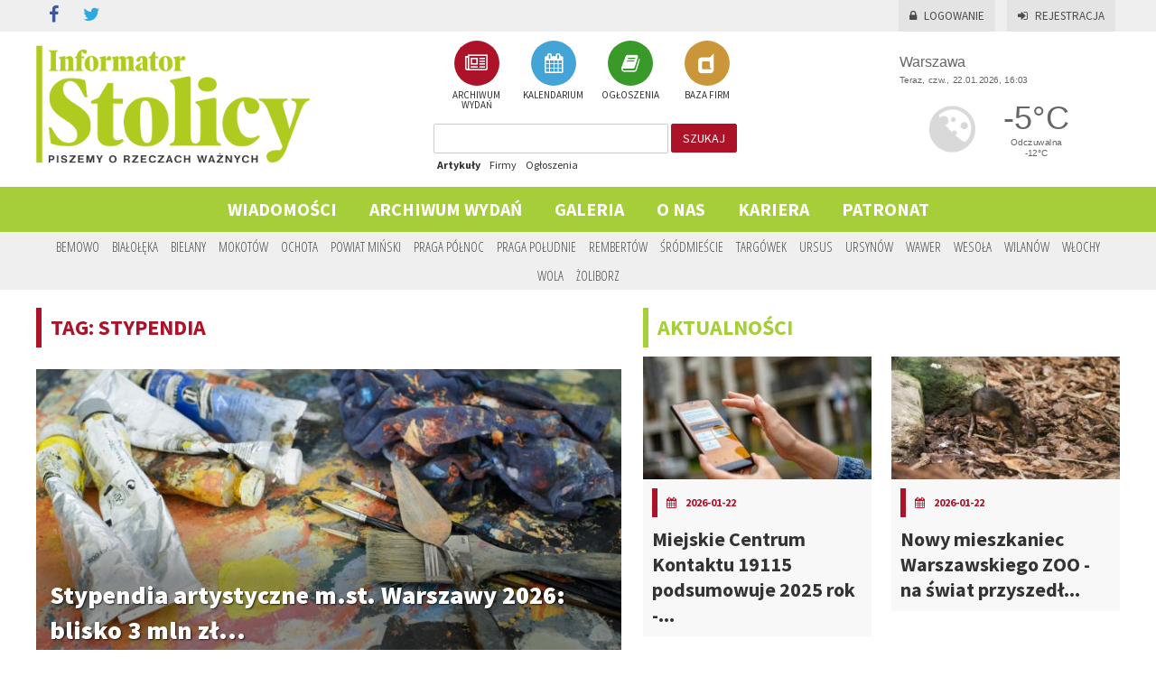

--- FILE ---
content_type: text/html; charset=UTF-8
request_url: https://www.informator-stolicy.pl/tag/stypendia
body_size: 61361
content:
<!DOCTYPE html>
<html lang="pl">
    <head>
        <meta charset="UTF-8" />
        <title>    Informator Stolicy
 - stypendia</title>
        <meta name="description" content="stypendia" />
        <meta name="keywords" content="stypendia" />
        <meta name="viewport" content="width = device-width, initial-scale=1">

                    <link rel="stylesheet" href="/css/reset.css" type="text/css" media="all" />
        <link href="https://fonts.googleapis.com/css?family=Source+Sans+Pro:400,600,700,900" rel="stylesheet">
        <link href='//fonts.googleapis.com/css?family=Open+Sans+Condensed:300,700&amp;subset=latin,latin-ext' rel='stylesheet' type='text/css'>
        
        <link rel="stylesheet" href="/css/main.css?12" type="text/css" media="all" />
        <link rel="stylesheet" href="/css/userform.css?4" type="text/css" />
        <link rel="stylesheet" href="/css/komentarze.css?3" type="text/css" />

                    <link rel="stylesheet" href="/css/568526d.css" />
        
        <link rel='stylesheet' media='screen and (min-width: 960px) and (max-width: 1260px)' href="/css/1024.css" />
        <link rel='stylesheet' media='screen and (min-width: 1px) and (max-width: 959px)' href="/css/tablet.css" />
        <link rel='stylesheet' media='screen and (min-width: 1px) and (max-width: 639px)' href="/css/telefon.css" />

        <link rel="stylesheet" href="/css/fonts/font-awesome/css/font-awesome.min.css" />
        
    <link rel="icon" type="image/x-icon" href="/favicon.ico" />

                    <script type="text/javascript" src="/js/jquery.min.js"></script>
        <script type="text/javascript" src="/js/jquery-ui.min.js"></script>
        <script type="text/javascript" src="/js/jquery.marquee.min.js"></script>

                    <script type="text/javascript" src="/js/a324c64.js"></script>
                
            <script type="text/javascript" src="/js/4d701b0.js"></script>
    
                    </head>
    <body>

        <div id="fb-root"></div>
        <script>(function(d, s, id) {
          var js, fjs = d.getElementsByTagName(s)[0];
          if (d.getElementById(id)) return;
          js = d.createElement(s); js.id = id;
          js.src = "//connect.facebook.net/pl_PL/sdk.js#xfbml=1&version=v2.5&appId=406043626247273";
          fjs.parentNode.insertBefore(js, fjs);
        }(document, 'script', 'facebook-jssdk'));</script>

        
    <script>
        (function(i,s,o,g,r,a,m){i['GoogleAnalyticsObject']=r;i[r]=i[r]||function(){
        (i[r].q=i[r].q||[]).push(arguments)},i[r].l=1*new Date();a=s.createElement(o),
        m=s.getElementsByTagName(o)[0];a.async=1;a.src=g;m.parentNode.insertBefore(a,m)
        })(window,document,'script','//www.google-analytics.com/analytics.js','ga');

        ga('create', 'UA-24942097-1', 'auto');
        ga('send', 'pageview');

    </script>

    <!-- Facebook Pixel Code -->
    <script>
    !function(f,b,e,v,n,t,s)
    {if(f.fbq)return;n=f.fbq=function(){n.callMethod?
    n.callMethod.apply(n,arguments):n.queue.push(arguments)};
    if(!f._fbq)f._fbq=n;n.push=n;n.loaded=!0;n.version='2.0';
    n.queue=[];t=b.createElement(e);t.async=!0;
    t.src=v;s=b.getElementsByTagName(e)[0];
    s.parentNode.insertBefore(t,s)}(window,document,'script',
    'https://connect.facebook.net/en_US/fbevents.js');
    fbq('init', '127710047916192');
    fbq('track', 'PageView');
    </script>
    <noscript>
    <img height="1" width="1"
    src="https://www.facebook.com/tr?id=127710047916192&ev=PageView
    &noscript=1"/>
    </noscript>
    <!-- End Facebook Pixel Code -->

            <header>
            <div class="container">

                <div id="social">
    <ul class="social-links clearfix">
        <li class="facebook"><a href="https://www.facebook.com/informatorstolicy" target="_blank" rel="nofollow" id="s_facebook"><i class="fa fa-facebook"></i></a></li>
        <li class="twitter"><a href="https://www.twitter.com" target="_blank" rel="nofollow" id="s_twitter"><i class="fa fa-twitter"></i></a></li>
            </ul>
</div>
                    <div id="logowanie">
      <p>
        <a href="/login" id="zaloguj"><i class="fa fa-lock"></i>Logowanie</a>
        <a href="/rejestracja/" id="zarejestruj"><i class="fa fa-sign-in"></i>Rejestracja</a>
      </p>
    </div>

            </div>
        </header>

        <div id="top">
            <div class="container">
                <a href="/" id="logo"><img src="/images/logo_is.png" alt="info warszawa" /></a>
                <div id="dzialy"><a href="/gazety" class="a_gazetki"><span><i class="fa fa-newspaper-o"></i></span><br/> ARCHIWUM WYDAŃ</a><a href="/kalendarium" class="a_kalendarium"><span><i class="fa fa-calendar"></i></span><br/> KALENDARIUM</a><a href="/ogloszenia" class="a_ogloszenia"><span><i class="fa fa-book"></i></span><br/> OGŁOSZENIA</a><a href="/firmy" class="a_firmy"><span><i class="fa fa-dashcube"></i></span><br/> BAZA FIRM</a></div>                <div id="szukaj" class="form_szukaj">
    <form method="get" action="/szukaj">
        <input type="text" name="szukaj" id="szukaj_input" value=""/>
        <button id="szukaj_button">szukaj</button>
    </form>
    <div id="szukaj_rodzaj">
        <a href="#" data-szukaj="/szukaj" id="szukaj_artykuly" class="active">Artykuły</a>
        <a href="#" data-szukaj="/szukajfirmy" id="szukaj_firmy">Firmy</a>
        <a href="#" data-szukaj="/szukajogloszenia" id="szukaj_ogloszenia">Ogłoszenia</a>
    </div>
</div>
    
<script>
    $( document ).ready(function() {
        $('#szukaj_rodzaj a').click(function() {
            $('#szukaj_rodzaj a').removeClass('active');
            $(this).addClass('active');
            $('#szukaj form').attr('action', $(this).attr('data-szukaj'));
        });
    });
</script>                <div id="inpl-weather-main" data-icT="1" data-cId="36917" data-clBg="ffffff" data-clTxt="666666" data-clLink="666666" data-txtDesc="0" data-fTemp="1" data-crPs="0" data-crWind="0" data-fr="0" data-wdh="300" data-hIf="172" data-d="//widgets.interia.pl" style="position:relative;width:300px;background-color:#fff;transform: scale(0.8);transform-origin : 50% 100%;">
<div id="inpl-weather-links" style="background-color:#fff; padding:0px 0px 0px;text-align:center">
   <a id="wlHbh" style="color:#75c7f1;font-size:13px;padding-right:24px;text-decoration:none;display:none;" href="https://pogoda.interia.pl/prognoza-szczegolowa-warszawa,cId,36917" title="Warszawa - prognoza pogody" >Godzina po godzinie </a>
   <a id="wlfr" style="color:#75c7f1;font-size:13px;text-decoration:none;display:none;" href="https://pogoda.interia.pl/prognoza-dlugoterminowa-warszawa,cId,36917" title="Warszawa - prognoza pogody" >Na 16 dni</a>
 </div>
 </div>

<script type="text/javascript">
   (function(d, t, i) {
        if (d.getElementById(i)) return;
            var f = d.getElementsByTagName(t)[0], js = d.createElement(t);
            js.id = i; js.src = "//w.iplsc.com/widget/weather.jssc";
            f.parentNode.appendChild(js);
     }(document, "script", "widget-js"));
 </script>
            </div>
        </div>
    
    <a href="#" id="menu_mobile"><img src="/images/menu_mobile.png" alt="mobile" /></a>

<div id="menu">
    <nav>
    <ul>
                    <li>
                <a id="menu_1"
                   href="/artykuly"
                   >
                Wiadomości</a>
                                    <ul>
                                                    <li>
                                <a href="/artykuly/aktualnosci">aktualności</a>
                            </li>
                                                    <li>
                                <a href="/artykuly/sport">sport</a>
                            </li>
                                                    <li>
                                <a href="/artykuly/kultura-i-rozrywka">kultura i rozrywka</a>
                            </li>
                                                    <li>
                                <a href="/artykuly/drogi-i-komunikacja">Drogi i Komunikacja</a>
                            </li>
                                                    <li>
                                <a href="/artykuly/kryminalne">Kryminalne</a>
                            </li>
                                                    <li>
                                <a href="/artykuly/konkursy">KONKURSY</a>
                            </li>
                                                    <li>
                                <a href="/artykuly/sponsorowane">Sponsorowane</a>
                            </li>
                                                    <li>
                                <a href="/artykuly/biznes">Biznes</a>
                            </li>
                                                    <li>
                                <a href="/artykuly/kulinaria">kulinaria</a>
                            </li>
                                                    <li>
                                <a href="/artykuly/zdrowie-i-uroda">Zdrowie i Uroda</a>
                            </li>
                                            </ul>
                            </li>
                    <li>
                <a id="menu_2"
                   href="/gazety"
                   >
                Archiwum wydań</a>
                            </li>
                    <li>
                <a id="menu_3"
                   href="/galeria"
                   >
                Galeria</a>
                            </li>
                    <li>
                <a id="menu_4"
                   href="/o-nas"
                   >
                O nas</a>
                            </li>
                    <li>
                <a id="menu_5"
                   href="/kariera"
                   >
                Kariera</a>
                                    <ul>
                                                    <li>
                                <a href="/doradca-ds.-reklamy">Doradca ds. reklamy</a>
                            </li>
                                                    <li>
                                <a href="/TELEMARKETER">TELEMARKETER</a>
                            </li>
                                                    <li>
                                <a href="/FOTOREPORTERZY">FOTOREPORTERZY</a>
                            </li>
                                            </ul>
                            </li>
                    <li>
                <a id="menu_6"
                   href="/PATRONAT"
                   >
                PATRONAT</a>
                            </li>
            </ul>
</nav></div>

<script>
    $("#menu_mobile").click(function (e) {
            $("#menu nav").slideToggle("slow","swing");
            e.preventDefault();
            $('html, body').animate({scrollTop: 0}, 1000);
            return false;
        }
    );
</script>

<script>
    $('#menu nav > ul > li').has('li a.active').children('a').addClass('active');
</script>

<div id="dzielnice">
    <div class="container">
        <nav id="nav_dzielnice"><ul><li><a id="a_dzielnica_1"
                   href="/region/bemowo"
                   >
                Bemowo</a></li><li><a id="a_dzielnica_19"
                   href="/region/bialoleka"
                   >
                Białołęka</a></li><li><a id="a_dzielnica_3"
                   href="/region/bielany"
                   >
                Bielany</a></li><li><a id="a_dzielnica_4"
                   href="/region/mokotow"
                   >
                Mokotów</a></li><li><a id="a_dzielnica_5"
                   href="/region/ochota"
                   >
                Ochota</a></li><li><a id="a_dzielnica_29"
                   href="/region/powiat-minski"
                   >
                Powiat Miński</a></li><li><a id="a_dzielnica_7"
                   href="/region/praga-polnoc"
                   >
                Praga Północ</a></li><li><a id="a_dzielnica_20"
                   href="/region/praga-poludnie"
                   >
                Praga Południe</a></li><li><a id="a_dzielnica_28"
                   href="/region/rembertow"
                   >
                Rembertów</a></li><li><a id="a_dzielnica_9"
                   href="/region/srodmiescie"
                   >
                Śródmieście</a></li><li><a id="a_dzielnica_10"
                   href="/region/targowek"
                   >
                Targówek</a></li><li><a id="a_dzielnica_11"
                   href="/region/ursus"
                   >
                Ursus</a></li><li><a id="a_dzielnica_12"
                   href="/region/ursynow"
                   >
                Ursynów</a></li><li><a id="a_dzielnica_26"
                   href="/region/wawer"
                   >
                Wawer</a></li><li><a id="a_dzielnica_27"
                   href="/region/wesola"
                   >
                Wesoła</a></li><li><a id="a_dzielnica_15"
                   href="/region/wilanow"
                   >
                Wilanów</a></li><li><a id="a_dzielnica_16"
                   href="/region/wlochy"
                   >
                Włochy</a></li><li><a id="a_dzielnica_17"
                   href="/region/wola"
                   >
                Wola</a></li><li><a id="a_dzielnica_18"
                   href="/region/zoliborz"
                   >
                Żoliborz</a></li></ul></nav>    </div>
</div>
    <div id="pm_gora">
        
            </div>

    <div id="container">
        <div class="container">

                    <div id="main">
                    
    <section id="artykuly">
    
        <h1>TAG: stypendia</h1>
        <br/>

                
            <div class="artykul" >
    <a href="/artykul/stypendia-artystyczne-m-st-warszawy-2026-blisko-3-mln-zl-na-rozwoj-kultury" class="a_artykul">
        
        <div class="artykul-img">
            <img src="/uploads/artykuly/zdjecie/d/edb5394ef9db64734cdfa27f22ccd340fb38e98a.jpeg" alt="Stypendia artystyczne m.st. Warszawy 2026: blisko 3 mln zł na rozwój kultury" />
            <h3>Stypendia artystyczne m.st. Warszawy 2026: blisko 3 mln zł...</h3>
        </div>
        

        <div class="p">
            <div class="info">
                <span class="bold">
                    2025-12-23
                </span> /
                <span>
                     KOMENTARZY
                </span>
                <div class="dzielnice">
                                    </div>
            </div>
            <div class="naglowek">
                <p><span style="color:#000000"><strong>Stolica po raz szesnasty przyznała stypendia artystyczne, wspierając tw&oacute;rczość artystyczną, upowszechnianie kultury oraz opiekę nad zabytkami. W 2026 roku niemal trzy miliony złotych trafi do 59 stypendystek i stypendyst&oacute;w, kt&oacute;rych projekty wybrano spośr&oacute;d setek zgłoszeń.</strong></span></p>
            </div>
        </div>
    </a>
    <div class="cleaner"></div>
</div>


                
            <div class="artykul" >
    <a href="/artykul/ruszyl-nabor-wnioskow-o-stypendia-artystyczne-dzielnicy-srodmiescie-na-rok-2026" class="a_artykul">
        
        <div class="artykul-img">
            <img src="/uploads/artykuly/zdjecie/d/749b254542130f911c5ff7b80aec10a1e53b92a3.jpeg" alt="Ruszył nabór wniosków o stypendia artystyczne Dzielnicy Śródmieście na rok 2026" />
            <h3>Ruszył nabór wniosków o stypendia artystyczne Dzielnicy...</h3>
        </div>
        

        <div class="p">
            <div class="info">
                <span class="bold">
                    2025-11-12
                </span> /
                <span>
                     KOMENTARZY
                </span>
                <div class="dzielnice">
                                            / <span>Śródmieście</span>
                                    </div>
            </div>
            <div class="naglowek">
                <p><span style="color:#000000"><strong>Mieszkańcy Warszawy już mogą ubiegać się o stypendia artystyczne Dzielnicy Śr&oacute;dmieście na rok 2026. Program ma wspierać tw&oacute;rc&oacute;w, animator&oacute;w&nbsp;i inne osoby zajmujące się ochroną dziedzictwa kulturowego. Nab&oacute;r potrwa do końca listopada.</strong></span></p>

<p>&nbsp;</p>
            </div>
        </div>
    </a>
    <div class="cleaner"></div>
</div>


                
            <div class="artykul" >
    <a href="/artykul/warszawa-oglasza-nabor-na-stypendia-sportowe-2026-mlodzi-sportowcy-moga-juz-skladac-wnioski" class="a_artykul">
        
        <div class="artykul-img">
            <img src="/uploads/artykuly/zdjecie/d/6f2dff652e8476aef56b476d1a6f19802776fc99.jpeg" alt="Warszawa ogłasza nabór na stypendia sportowe 2026. Młodzi sportowcy mogą już składać wnioski" />
            <h3>Warszawa ogłasza nabór na stypendia sportowe 2026. Młodzi...</h3>
        </div>
        

        <div class="p">
            <div class="info">
                <span class="bold">
                    2025-10-01
                </span> /
                <span>
                     KOMENTARZY
                </span>
                <div class="dzielnice">
                                    </div>
            </div>
            <div class="naglowek">
                <p style="text-align:justify"><span style="color:#000000"><strong>Warszawa rozpoczyna nab&oacute;r na stypendia sportowe na rok 2026. To szansa dla młodych zawodnik&oacute;w, olimpijczyk&oacute;w i trener&oacute;w na finansowe wsparcie, kt&oacute;re może pom&oacute;c w dalszym rozwoju kariery. Dokumenty można składać do 20 grudnia 2025 roku &ndash; zar&oacute;wno w formie papierowej, jak i elektronicznej.</strong></span></p>
            </div>
        </div>
    </a>
    <div class="cleaner"></div>
</div>


                
            <div class="artykul" >
    <a href="/artykul/mazowieckie-stypendia-dla-studentow-medycyny-i-pielegniarstwa-nawet-4-tys-zl-miesiecznie" class="a_artykul">
        
        <div class="artykul-img">
            <img src="/uploads/artykuly/zdjecie/d/cf5fc96d862f96301294c7862831b03a09c76a9f.jpeg" alt="Mazowieckie stypendia dla studentów medycyny i pielęgniarstwa – nawet 4 tys. zł miesięcznie" />
            <h3>Mazowieckie stypendia dla studentów medycyny i...</h3>
        </div>
        

        <div class="p">
            <div class="info">
                <span class="bold">
                    2025-09-23
                </span> /
                <span>
                     KOMENTARZY
                </span>
                <div class="dzielnice">
                                    </div>
            </div>
            <div class="naglowek">
                <p style="text-align:justify"><strong><span style="color:#000000">Studenci medycyny i pielęgniarstwa z wojew&oacute;dztwa mazowieckiego mogą liczyć na wysokie stypendia finansowe. Sejmik Wojew&oacute;dztwa Mazowieckiego uruchamia program wsparcia dla student&oacute;w V i VI roku kierunku lekarskiego oraz III roku pielęgniarstwa &ndash; w zamian za p&oacute;źniejszą pracę w plac&oacute;wkach leczniczych regionu</span></strong></p>
            </div>
        </div>
    </a>
    <div class="cleaner"></div>
</div>


                
            <div class="artykul" >
    <a href="/artykul/stypendia-jana-pawla-ii-rusza-nabor-dla-uzdolnionej-mlodziezy-w-warszawie" class="a_artykul">
        
        <div class="artykul-img">
            <img src="/uploads/artykuly/zdjecie/d/2da77a7c42fc99cd25b57f5d862ce0d0259429a7.jpeg" alt="Stypendia Jana Pawła II: Rusza nabór dla uzdolnionej młodzieży w Warszawie" />
            <h3>Stypendia Jana Pawła II: Rusza nabór dla uzdolnionej...</h3>
        </div>
        

        <div class="p">
            <div class="info">
                <span class="bold">
                    2025-06-26
                </span> /
                <span>
                     KOMENTARZY
                </span>
                <div class="dzielnice">
                                    </div>
            </div>
            <div class="naglowek">
                <p style="text-align:justify"><strong><span style="color:#000000">Młodzi, ambitni mieszkańcy stolicy mają kolejną okazję, by ubiegać się o wsparcie finansowe w ramach Stypendi&oacute;w m.st. Warszawy im. Jana Pawła II. Od jutra, 27 czerwca, Centrum Myśli Jana Pawła II rozpoczyna przyjmowanie wniosk&oacute;w od uczni&oacute;w i student&oacute;w, kt&oacute;rzy mogą pochwalić się znaczącymi osiągnięciami naukowymi, artystycznymi, sportowymi lub społecznymi, jednocześnie utrzymując wysokie wyniki w nauce.</span></strong></p>
            </div>
        </div>
    </a>
    <div class="cleaner"></div>
</div>


                
            <div class="artykul" >
    <a href="/artykul/niedlugo-ruszy-nabor-na-stypendia-edukacyjne-m-st-warszawy-na-rok-szkolny-2025-2026" class="a_artykul">
        
        <div class="artykul-img">
            <img src="/uploads/artykuly/zdjecie/d/fd006ce86a72dd0ff46be2a187a1cae6f5f12d3f.jpeg" alt="Niedługo ruszy nabór na stypendia edukacyjne m.st. Warszawy na rok szkolny 2025/2026" />
            <h3>Niedługo ruszy nabór na stypendia edukacyjne m.st. Warszawy...</h3>
        </div>
        

        <div class="p">
            <div class="info">
                <span class="bold">
                    2025-06-08
                </span> /
                <span>
                     KOMENTARZY
                </span>
                <div class="dzielnice">
                                    </div>
            </div>
            <div class="naglowek">
                <p><span style="color:#000000"><strong>27 czerwca rusza nab&oacute;r wniosk&oacute;w na stypendia edukacyjne dla uczni&oacute;w warszawskich szk&oacute;ł &ndash; to szansa na finansowe wsparcie i rozw&oacute;j dla młodzieży osiągającej sukcesy w nauce. Miasto zaprasza dyrektor&oacute;w szk&oacute;ł, rodzic&oacute;w i pełnoletnich uczni&oacute;w do składania wniosk&oacute;w o stypendia SAPERE AUSO. </strong></span></p>
            </div>
        </div>
    </a>
    <div class="cleaner"></div>
</div>


                
            <div class="artykul" >
    <a href="/artykul/stypendia-artystyczne-na-rok-2025" class="a_artykul">
        
        <div class="artykul-img">
            <img src="/uploads/artykuly/zdjecie/d/5a9be48f264fac124d466cbfa8a02f3207934cfd.jpeg" alt="Stypendia artystyczne na rok 2025" />
            <h3>Stypendia artystyczne na rok 2025</h3>
        </div>
        

        <div class="p">
            <div class="info">
                <span class="bold">
                    2025-01-16
                </span> /
                <span>
                     KOMENTARZY
                </span>
                <div class="dzielnice">
                                            / <span>Śródmieście</span>
                                    </div>
            </div>
            <div class="naglowek">
                <p style="text-align:justify"><strong><span style="color:#000000">Urząd Dzielnicy Śr&oacute;dmieście rozstrzygnął konkurs na stypendia dla os&oacute;b zajmujących się tw&oacute;rczością artystyczną, upowszechnianiem kultury i opieką nad zabytkami w dzielnicy. Stypendia przyznano dw&oacute;m projektom z zakresu sztuk wizualnych. To &quot;Senior warszawski&quot; oraz &quot;Portret Nowego Świata&quot;.</span></strong></p>
            </div>
        </div>
    </a>
    <div class="cleaner"></div>
</div>


                
            <div class="artykul" >
    <a href="/artykul/ostatni-moment-na-wyroznienie-mlodych-warszawiakow" class="a_artykul">
        
        <div class="artykul-img">
            <img src="/uploads/artykuly/zdjecie/d/19d0e0091d2cf07481e410b96700b4fa99ce2071.jpeg" alt="Ostatni moment na wyróżnienie młodych warszawiaków" />
            <h3>Ostatni moment na wyróżnienie młodych warszawiaków</h3>
        </div>
        

        <div class="p">
            <div class="info">
                <span class="bold">
                    2024-10-08
                </span> /
                <span>
                     KOMENTARZY
                </span>
                <div class="dzielnice">
                                    </div>
            </div>
            <div class="naglowek">
                <p style="text-align:justify"><span style="color:#000000"><strong>Już tylko do 10 października można zgłaszać młodych ludzi do kolejnej edycji Nagrody Prezydenta m.st. Warszawy im. Tadeusza Mazowieckiego. Jest to plebiscyt dla młodzieży działającej na rzecz społeczeństwa obywatelskiego. Laureaci i laureatki otrzymają </strong><strong>nagrody finansowe o łącznej wartości 30 tysięcy złotych oraz statuetki</strong></span></p>
            </div>
        </div>
    </a>
    <div class="cleaner"></div>
</div>


        
        <div class="cleaner"></div>

        
            <div class="paginate">
                <span id="z" class="dots">
                    1 z 6
                </span>
                <nav><span class="disabled">&#171; Poprzednia</span><span class="current">1</span><a href="/tag/stypendia/2">2</a><a href="/tag/stypendia/3">3</a><a href="/tag/stypendia/4">4</a><a href="/tag/stypendia/5">5</a><a href="/tag/stypendia/6">6</a><a href="/tag/stypendia/2" rel="next">Następna &#187;</a></nav>
            </div>

        
    </section>

                <div class="cleaner"></div>
            </div>
            <div id="prawa">
                                    <section id="artykuly_prawa">
    <a href="/artykuly/aktualnosci"><h1>aktualności</h1></a><div class="artykul_prawa first" id="art_1_1"><a href="/artykul/miejskie-centrum-kontaktu-19115-podsumowuje-2025-rok-setki-tysiecy-spraw-mieszkancow" class="a_artykul"><img src="/uploads/artykuly/zdjecie/k_280x150/100cd7ed5adf9097b03b5e8abd712c5551423fde.jpeg" alt="Miejskie Centrum Kontaktu 19115 podsumowuje 2025 rok - setki tysięcy spraw mieszkańców" /><div class="ap_info"><h4><i class="fa fa-calendar"></i><span>2026-01-22</span></h4><h2>Miejskie Centrum Kontaktu 19115 podsumowuje 2025 rok -...</h2></div></a></div><div class="artykul_prawa second" id="art_2_1"><a href="/artykul/nowy-mieszkaniec-warszawskiego-zoo-na-swiat-przyszedl-kanczyl-jawajski" class="a_artykul"><img src="/uploads/artykuly/zdjecie/k_280x150/0071c8fd2202dba7f9add25f209b060ffa4d566a.jpeg" alt="Nowy mieszkaniec Warszawskiego ZOO - na świat przyszedł kanczyl jawajski" /><div class="ap_info"><h4><i class="fa fa-calendar"></i><span>2026-01-22</span></h4><h2>Nowy mieszkaniec Warszawskiego ZOO - na świat przyszedł...</h2></div></a></div><div class="cleaner cleaner_2"></div><div class="artykul_prawa first" id="art_3_1"><a href="/artykul/klub-dar-serca-i-bielanski-ratusz-lacza-sily-wielka-zbiorka-krwi-na-zoliborzu-i-bielanach" class="a_artykul"><img src="/uploads/artykuly/zdjecie/k_280x150/34463e626abb435805e54f0e03eac6e65b566769.jpeg" alt="Klub „Dar Serca” i bielański ratusz łączą siły: Wielka zbiórka krwi na Żoliborzu i Bielanach" /><div class="ap_info"><h4><i class="fa fa-calendar"></i><span>2026-01-22</span></h4><h2>Klub „Dar Serca” i bielański ratusz łączą siły: Wielka...</h2></div></a></div><div class="artykul_prawa second" id="art_4_1"><a href="/artykul/cyfrowa-rewolucja-w-rozliczeniach-obowiazkowy-krajowy-system-e-faktur-od-2026-roku" class="a_artykul"><img src="/uploads/artykuly/zdjecie/k_280x150/0c746802e5161abf836f85d476b191122abd8a0c.jpeg" alt="Cyfrowa rewolucja w rozliczeniach: Obowiązkowy Krajowy System e-Faktur od 2026 roku" /><div class="ap_info"><h4><i class="fa fa-calendar"></i><span>2026-01-22</span></h4><h2>Cyfrowa rewolucja w rozliczeniach: Obowiązkowy Krajowy...</h2></div></a></div><div class="cleaner cleaner_2"></div><script>
        var img_rek_250x250 = new Array();
    </script><div id="out_pm_0__250x250"><div class="pms pm_250x250" id="pm_0__250x250"><div class="pm"><div id="rek_250x250_0" style="display:none;"><a href="http:///teatrcapitol.pl/spektakl/genialny-pomysl/" target="_blank" rel="nofollow" class="a_ads" data-id="456"><img src="/uploads/reklamy/zdjecie/o/a4d6f0c6489f48dd169f44eca920cb285178dabb.jpeg" alt="reklama" id="img_rek_250x250_0" class="ff-image-ready"/></a></div></div><span class="span_r">REKLAMA</span></div></div><script>
                
                    function rotator_250x250()
            {
                $('#out_pm_0__250x250 .pm div').show();
            }
                
        $(document).ready(function() {
                            $("#art_4_1").empty();
                $("#out_pm_0__250x250").detach().appendTo("#art_4_1");
            
            rotator_250x250();
        })
    </script><script>
        $('#out_pm_0__250x250 a.a_ads').click(function(e){
            var href = this.href;  // get href from link
            var id = $(this).data('id');
            e.preventDefault();  // don't follow the link
            $.ajax({
                url: '/banerClickCount',
                data: {href: href, id: id},
                success: function(){
                    document.location = href;  // redirect browser to link
                }
            });
        });
    </script><div class="cleaner"></div><a href="/artykuly/aktualnosci" class="zobacz_wszystkie">więcej z działu aktualności</a><div class="cleaner"></div><script>
        var img_rek_530x100 = new Array();
    </script><div id="out_pm_0__530x100"><div class="pms pm_530x100" id="pm_0__530x100"><div class="pm"><div id="rek_530x100_0" style="display:none;"><a href="http:///teatrcapitol.pl/spektakl/genialny-pomysl/" target="_blank" rel="nofollow" class="a_ads" data-id="455"><img src="/uploads/reklamy/zdjecie/o/28038cb4b704011faff70afce23fd98d687fd0e1.jpeg" alt="reklama" id="img_rek_530x100_0" class="ff-image-ready"/></a></div></div><span class="span_r">REKLAMA</span></div></div><script>
                
                    function rotator_530x100()
            {
                $('#out_pm_0__530x100 .pm div').show();
            }
                
        $(document).ready(function() {
            
            rotator_530x100();
        })
    </script><script>
        $('#out_pm_0__530x100 a.a_ads').click(function(e){
            var href = this.href;  // get href from link
            var id = $(this).data('id');
            e.preventDefault();  // don't follow the link
            $.ajax({
                url: '/banerClickCount',
                data: {href: href, id: id},
                success: function(){
                    document.location = href;  // redirect browser to link
                }
            });
        });
    </script><div class="cleaner"></div><a href="/artykuly/sport"><h1>sport</h1></a><div class="artykul_prawa first" id="art_1_2"><a href="/artykul/wystartowaly-mistrzostwa-mazowsza-juniorow-pierwsze-mecze-za-nami" class="a_artykul"><img src="/uploads/artykuly/zdjecie/k_280x150/c81e82bd682235cf5a103179741fa217b68247a3.jpeg" alt="Wystartowały Mistrzostwa Mazowsza Juniorów. Pierwsze mecze za nami" /><div class="ap_info"><h4><i class="fa fa-calendar"></i><span>2026-01-21</span></h4><h2>Wystartowały Mistrzostwa Mazowsza Juniorów. Pierwsze mecze...</h2></div></a></div><div class="artykul_prawa second" id="art_2_2"><a href="/artykul/juniorzy-powalcza-o-prymat-na-mazowszu" class="a_artykul"><img src="/uploads/artykuly/zdjecie/k_280x150/369bb5f823895b2d8df8f3afd886d2368758b87d.jpeg" alt="Juniorzy powalczą o prymat na Mazowszu" /><div class="ap_info"><h4><i class="fa fa-calendar"></i><span>2026-01-20</span></h4><h2>Juniorzy powalczą o prymat na Mazowszu</h2></div></a></div><div class="cleaner cleaner_2"></div><div class="artykul_prawa first" id="art_3_2"><a href="/artykul/mos-wola-wygrywa-w-bialymstoku" class="a_artykul"><img src="/uploads/artykuly/zdjecie/k_280x150/22215a2f1b775b3ac913799c4d7b93f1456c855a.jpeg" alt="MOS Wola wygrywa w Białymstoku" /><div class="ap_info"><h4><i class="fa fa-calendar"></i><span>2026-01-20</span></h4><h2>MOS Wola wygrywa w Białymstoku</h2></div></a></div><div class="artykul_prawa second" id="art_4_2"><a href="/artykul/hit-kolejki-ii-ligi-mazowieckiej-seniorow" class="a_artykul"><img src="/uploads/artykuly/zdjecie/k_280x150/041e6af0d52755613b47a575110dbd467ac09cfd.jpeg" alt="Hit kolejki II Ligi Mazowieckiej Seniorów" /><div class="ap_info"><h4><i class="fa fa-calendar"></i><span>2026-01-20</span></h4><h2>Hit kolejki II Ligi Mazowieckiej Seniorów</h2></div></a></div><div class="cleaner cleaner_2"></div><div class="cleaner"></div><a href="/artykuly/sport" class="zobacz_wszystkie">więcej z działu sport</a><div class="cleaner"></div><a href="/artykuly/kultura-i-rozrywka"><h1>kultura i rozrywka</h1></a><div class="artykul_prawa first" id="art_1_3"><a href="/artykul/wystartowaly-mistrzostwa-mazowsza-juniorow-pierwsze-mecze-za-nami" class="a_artykul"><img src="/uploads/artykuly/zdjecie/k_280x150/c81e82bd682235cf5a103179741fa217b68247a3.jpeg" alt="Wystartowały Mistrzostwa Mazowsza Juniorów. Pierwsze mecze za nami" /><div class="ap_info"><h4><i class="fa fa-calendar"></i><span>2026-01-21</span></h4><h2>Wystartowały Mistrzostwa Mazowsza Juniorów. Pierwsze mecze...</h2></div></a></div><div class="artykul_prawa second" id="art_2_3"><a href="/artykul/generowane-spojrzenia-kino-niemego-filmu-muzyka-na-zywo-i-sztuczna-inteligencja" class="a_artykul"><img src="/uploads/artykuly/zdjecie/k_280x150/be8d7504990f3b298cab41488e49964cbd1f3c01.jpeg" alt="„Generowane spojrzenia”  kino niemego filmu, muzyka na żywo i sztuczna inteligencja" /><div class="ap_info"><h4><i class="fa fa-calendar"></i><span>2026-01-21</span></h4><h2>„Generowane spojrzenia”  kino niemego filmu, muzyka na żywo...</h2></div></a></div><div class="cleaner cleaner_2"></div><div class="artykul_prawa first" id="art_3_3"><a href="/artykul/juniorzy-powalcza-o-prymat-na-mazowszu" class="a_artykul"><img src="/uploads/artykuly/zdjecie/k_280x150/369bb5f823895b2d8df8f3afd886d2368758b87d.jpeg" alt="Juniorzy powalczą o prymat na Mazowszu" /><div class="ap_info"><h4><i class="fa fa-calendar"></i><span>2026-01-20</span></h4><h2>Juniorzy powalczą o prymat na Mazowszu</h2></div></a></div><div class="artykul_prawa second" id="art_4_3"><a href="/artykul/mos-wola-wygrywa-w-bialymstoku" class="a_artykul"><img src="/uploads/artykuly/zdjecie/k_280x150/22215a2f1b775b3ac913799c4d7b93f1456c855a.jpeg" alt="MOS Wola wygrywa w Białymstoku" /><div class="ap_info"><h4><i class="fa fa-calendar"></i><span>2026-01-20</span></h4><h2>MOS Wola wygrywa w Białymstoku</h2></div></a></div><div class="cleaner cleaner_2"></div><div class="cleaner"></div><a href="/artykuly/kultura-i-rozrywka" class="zobacz_wszystkie">więcej z działu kultura i rozrywka</a><div class="cleaner"></div><a href="/artykuly/drogi-i-komunikacja"><h1>Drogi i Komunikacja</h1></a><div class="artykul_prawa first" id="art_1_8"><a href="/artykul/cyfrowa-rewolucja-w-rozliczeniach-obowiazkowy-krajowy-system-e-faktur-od-2026-roku" class="a_artykul"><img src="/uploads/artykuly/zdjecie/k_280x150/0c746802e5161abf836f85d476b191122abd8a0c.jpeg" alt="Cyfrowa rewolucja w rozliczeniach: Obowiązkowy Krajowy System e-Faktur od 2026 roku" /><div class="ap_info"><h4><i class="fa fa-calendar"></i><span>2026-01-22</span></h4><h2>Cyfrowa rewolucja w rozliczeniach: Obowiązkowy Krajowy...</h2></div></a></div><div class="artykul_prawa second" id="art_2_8"><a href="/artykul/nowoczesny-punkt-zbiorki-surowcow-na-bialolece-pierwsza-w-polsce-strefa-recyklingu-w-galerii-polnocnej" class="a_artykul"><img src="/uploads/artykuly/zdjecie/k_280x150/66e2dba437f447a7b74764e86886e6df1315ffb0.jpeg" alt="Nowoczesny punkt zbiórki surowców na Białołęce: Pierwsza w Polsce Strefa Recyklingu w Galerii Północnej" /><div class="ap_info"><h4><i class="fa fa-calendar"></i><span>2026-01-22</span></h4><h2>Nowoczesny punkt zbiórki surowców na Białołęce: Pierwsza w...</h2></div></a></div><div class="cleaner cleaner_2"></div><div class="artykul_prawa first" id="art_3_8"><a href="/artykul/paraliz-na-warszawskiej-kolei-powazne-opoznienia-i-zmiany-tras-pociagow-skm-i-km" class="a_artykul"><img src="/uploads/artykuly/zdjecie/k_280x150/c4b07d66b1c8edf8c66adbd39d0b3c83b77d2dc1.png" alt="Paraliż na warszawskiej kolei. Poważne opóźnienia i zmiany tras pociągów SKM i KM" /><div class="ap_info"><h4><i class="fa fa-calendar"></i><span>2026-01-21</span></h4><h2>Paraliż na warszawskiej kolei. Poważne opóźnienia i zmiany...</h2></div></a></div><div class="artykul_prawa second" id="art_4_8"><a href="/artykul/na-ulicy-plaskowickiej-pojawi-sie-nowe-rondo" class="a_artykul"><img src="/uploads/artykuly/zdjecie/k_280x150/336ecee4b0573aa863a1315bed70ede8c0d8c3be.jpeg" alt="Na ulicy Płaskowickiej pojawi się nowe rondo" /><div class="ap_info"><h4><i class="fa fa-calendar"></i><span>2026-01-20</span></h4><h2>Na ulicy Płaskowickiej pojawi się nowe rondo</h2></div></a></div><div class="cleaner cleaner_2"></div><div class="cleaner"></div><a href="/artykuly/drogi-i-komunikacja" class="zobacz_wszystkie">więcej z działu Drogi i Komunikacja</a><div class="cleaner"></div><a href="/artykuly/kryminalne"><h1>Kryminalne</h1></a><div class="artykul_prawa first" id="art_1_10"><a href="/artykul/rozboj-na-16-latku-w-rejonie-parku-brodnowskiego-policja-zatrzymala-14-latka" class="a_artykul"><img src="/uploads/artykuly/zdjecie/k_280x150/2c10603aaac873b4bd6b560af281f8f337f17696.jpeg" alt="Rozbój na 16-latku w rejonie Parku Bródnowskiego. Policja zatrzymała 14-latka" /><div class="ap_info"><h4><i class="fa fa-calendar"></i><span>2026-01-21</span></h4><h2>Rozbój na 16-latku w rejonie Parku Bródnowskiego. Policja...</h2></div></a></div><div class="artykul_prawa second" id="art_2_10"><a href="/artykul/32-latek-poszukiwany-listem-gonczym-zatrzymany-probowal-ukryc-sie-przed-policjantami-w-szafie" class="a_artykul"><img src="/uploads/artykuly/zdjecie/k_280x150/5b45e9eb75b489bb547f5dab656a6dc83a6e7db8.jpeg" alt="32-latek poszukiwany listem gończym zatrzymany. Próbował ukryć się przed policjantami w szafie" /><div class="ap_info"><h4><i class="fa fa-calendar"></i><span>2026-01-19</span></h4><h2>32-latek poszukiwany listem gończym zatrzymany. Próbował...</h2></div></a></div><div class="cleaner cleaner_2"></div><div class="artykul_prawa first" id="art_3_10"><a href="/artykul/szwalnia-pod-warszawa-podrabiala-znaki-towarowe-swiatowych-marek" class="a_artykul"><img src="/uploads/artykuly/zdjecie/k_280x150/1b936e9b6eea7459713d3b85ea30146a8ea29548.jpeg" alt="Szwalnia pod Warszawą podrabiała znaki towarowe światowych marek" /><div class="ap_info"><h4><i class="fa fa-calendar"></i><span>2026-01-19</span></h4><h2>Szwalnia pod Warszawą podrabiała znaki towarowe światowych...</h2></div></a></div><div class="artykul_prawa second" id="art_4_10"><a href="/artykul/wypozyczyli-auto-by-je-ukrasc-pod-dyskoteka-policja-rozbila-grupe-okradajaca-wypozyczalnie" class="a_artykul"><img src="/uploads/artykuly/zdjecie/k_280x150/1ee7f4bcef74ab2c8f07f4d13c982a2acb6dd975.jpeg" alt="Wypożyczyli auto, by je ukraść pod dyskoteką: Policja rozbiła grupę okradającą wypożyczalnie" /><div class="ap_info"><h4><i class="fa fa-calendar"></i><span>2026-01-19</span></h4><h2>Wypożyczyli auto, by je ukraść pod dyskoteką: Policja...</h2></div></a></div><div class="cleaner cleaner_2"></div><div class="cleaner"></div><a href="/artykuly/kryminalne" class="zobacz_wszystkie">więcej z działu Kryminalne</a><div class="cleaner"></div><a href="/artykuly/konkursy"><h1>KONKURSY</h1></a><div class="artykul_prawa first" id="art_1_7"><a href="/artykul/konkurs-spektakl-komedia-odlotowa-czyli-lumbago-wygraj-podwojna-wejsciowke" class="a_artykul"><img src="/uploads/artykuly/zdjecie/k_280x150/600e6ccdecc4e634991921aa772a64de2698d2fa.jpeg" alt="[KONKURS] Spektakl „Komedia odlotowa,  czyli Lumbago” wygraj podwójną wejściówkę" /><div class="ap_info"><h4><i class="fa fa-calendar"></i><span>2026-01-20</span></h4><h2>[KONKURS] Spektakl „Komedia odlotowa,  czyli Lumbago”...</h2></div></a></div><div class="artykul_prawa second" id="art_2_7"><a href="/artykul/rozwiazanie-konkursu-spektakl-o-co-biega-wygraj-podwojna-wejsciowke" class="a_artykul"><img src="/uploads/artykuly/zdjecie/k_280x150/ceb60f66148271c15e5a973e717a675c6d0affcf.jpeg" alt="[Rozwiązanie konkursu] Spektakl „O co biega?” wygraj podwójną wejściówkę" /><div class="ap_info"><h4><i class="fa fa-calendar"></i><span>2026-01-16</span></h4><h2>[Rozwiązanie konkursu] Spektakl „O co biega?” wygraj...</h2></div></a></div><div class="cleaner cleaner_2"></div><div class="artykul_prawa first" id="art_3_7"><a href="/artykul/konkurs-spektakl-o-co-biega-wygraj-podwojna-wejsciowke" class="a_artykul"><img src="/uploads/artykuly/zdjecie/k_280x150/076eca4e1568b05cfc6c79baa19213d3f1b61dbe.jpeg" alt="[KONKURS] Spektakl „O co biega?” wygraj podwójną wejściówkę" /><div class="ap_info"><h4><i class="fa fa-calendar"></i><span>2026-01-14</span></h4><h2>[KONKURS] Spektakl „O co biega?” wygraj podwójną wejściówkę</h2></div></a></div><div class="artykul_prawa second" id="art_4_7"><a href="/artykul/rozwiazanie-konkursu-spektakl-piotrus-pan-wygraj-wejsciowki" class="a_artykul"><img src="/uploads/artykuly/zdjecie/k_280x150/efc19594e211d31d91a8c30352466699c5900dc1.jpeg" alt="[Rozwiązanie konkursu] Spektakl „Piotruś Pan” wygraj wejściówki" /><div class="ap_info"><h4><i class="fa fa-calendar"></i><span>2025-12-18</span></h4><h2>[Rozwiązanie konkursu] Spektakl „Piotruś Pan” wygraj...</h2></div></a></div><div class="cleaner cleaner_2"></div><div class="cleaner"></div><a href="/artykuly/konkursy" class="zobacz_wszystkie">więcej z działu KONKURSY</a><div class="cleaner"></div><a href="/artykuly/sponsorowane"><h1>Sponsorowane</h1></a><div class="artykul_prawa first" id="art_1_4"><a href="/artykul/dentysta-bemowo-nowoczesna-stomatologia-w-warszawie" class="a_artykul"><img src="/uploads/artykuly/zdjecie/k_280x150/d0141d784e19c3c3b83e29e297bd380b109da35f.jpeg" alt="Dentysta Bemowo – nowoczesna stomatologia w Warszawie" /><div class="ap_info"><h4><i class="fa fa-calendar"></i><span>2026-01-21</span></h4><h2>Dentysta Bemowo – nowoczesna stomatologia w Warszawie</h2></div></a></div><div class="artykul_prawa second" id="art_2_4"><a href="/artykul/cickiewicz-clinic-standard-ktory-zmienia-podejscie-do-leczenia-zebow-w-warszawie" class="a_artykul"><img src="/uploads/artykuly/zdjecie/k_280x150/c8d6966df110d0a08b28e1f300add784c4da84ae.jpeg" alt="Cićkiewicz Clinic – standard, który zmienia podejście do leczenia zębów w Warszawie" /><div class="ap_info"><h4><i class="fa fa-calendar"></i><span>2026-01-17</span></h4><h2>Cićkiewicz Clinic – standard, który zmienia podejście do...</h2></div></a></div><div class="cleaner cleaner_2"></div><div class="artykul_prawa first" id="art_3_4"><a href="/artykul/najczestsze-bledy-przy-wyborze-zlewu-i-jak-ich-uniknac" class="a_artykul"><img src="/uploads/artykuly/zdjecie/k_280x150/318dab349c5c2e3fa2f632df6b236321f2915419.jpeg" alt="Najczęstsze błędy przy wyborze zlewu i jak ich uniknąć" /><div class="ap_info"><h4><i class="fa fa-calendar"></i><span>2026-01-12</span></h4><h2>Najczęstsze błędy przy wyborze zlewu i jak ich uniknąć</h2></div></a></div><div class="artykul_prawa second" id="art_4_4"><a href="/artykul/paliwo-dla-mozgu-co-jesc-by-utrzymac-koncentracje-w-pracy-przez-8-godzin" class="a_artykul"><img src="/uploads/artykuly/zdjecie/k_280x150/0510790a97fa45ed9241f4e9911f1537e641026a.jpeg" alt="Paliwo dla mózgu. Co jeść, by utrzymać koncentrację w pracy przez 8 godzin?" /><div class="ap_info"><h4><i class="fa fa-calendar"></i><span>2026-01-10</span></h4><h2>Paliwo dla mózgu. Co jeść, by utrzymać koncentrację w pracy...</h2></div></a></div><div class="cleaner cleaner_2"></div><div class="cleaner"></div><a href="/artykuly/sponsorowane" class="zobacz_wszystkie">więcej z działu Sponsorowane</a><div class="cleaner"></div><a href="/artykuly/biznes"><h1>Biznes</h1></a><div class="artykul_prawa first" id="art_1_11"><a href="/artykul/wybrano-koncepcje-nowej-siedziby-ursynoteki-przy-ul-bacewiczowny" class="a_artykul"><img src="/uploads/artykuly/zdjecie/k_280x150/405d6995a8ecb689977892739cb5747abf923ae3.jpeg" alt="Wybrano koncepcję nowej siedziby Ursynoteki przy ul. Bacewiczówny" /><div class="ap_info"><h4><i class="fa fa-calendar"></i><span>2025-12-07</span></h4><h2>Wybrano koncepcję nowej siedziby Ursynoteki przy ul....</h2></div></a></div><div class="artykul_prawa second" id="art_2_11"><a href="/artykul/villa-mamma-sala-weselna-pod-warszawa-z-eleganckim-wnetrzem-i-duzym-parkietem" class="a_artykul"><img src="/uploads/artykuly/zdjecie/k_280x150/a5f38640db0f994dc4b10d907681c34923ab6bc0.jpeg" alt="Villa Mamma: sala weselna pod Warszawą z eleganckim wnętrzem i dużym parkietem" /><div class="ap_info"><h4><i class="fa fa-calendar"></i><span>2025-12-04</span></h4><h2>Villa Mamma: sala weselna pod Warszawą z eleganckim...</h2></div></a></div><div class="cleaner cleaner_2"></div><div class="artykul_prawa first" id="art_3_11"><a href="/artykul/w-warszawie-odbeda-sie-targi-pracy-i-przedsiebiorczosci-na-pge-narodowym" class="a_artykul"><img src="/uploads/artykuly/zdjecie/k_280x150/b57c854f27f811a6ac218994b5eb35dfc368e50a.jpeg" alt="W Warszawie odbędą się Targi Pracy i Przedsiębiorczości na PGE Narodowym." /><div class="ap_info"><h4><i class="fa fa-calendar"></i><span>2025-11-27</span></h4><h2>W Warszawie odbędą się Targi Pracy i Przedsiębiorczości na...</h2></div></a></div><div class="artykul_prawa second" id="art_4_11"><a href="/artykul/wielkie-otwarcie-przejscia-podziemnego-na-dworcu-zachodnim-znamy-date" class="a_artykul"><img src="/uploads/artykuly/zdjecie/k_280x150/bd7ef0df77c72652e43a7be54072ec70c5b13125.jpeg" alt="Wielkie otwarcie przejścia podziemnego na Dworcu Zachodnim. Znamy datę" /><div class="ap_info"><h4><i class="fa fa-calendar"></i><span>2025-11-24</span></h4><h2>Wielkie otwarcie przejścia podziemnego na Dworcu Zachodnim....</h2></div></a></div><div class="cleaner cleaner_2"></div><div class="cleaner"></div><a href="/artykuly/biznes" class="zobacz_wszystkie">więcej z działu Biznes</a><div class="cleaner"></div><a href="/artykuly/kulinaria"><h1>kulinaria</h1></a><div class="artykul_prawa first" id="art_1_6"><a href="/artykul/opakowania-na-paczki-w-sprzedazy-hurtowej-jak-przygotowac-sie-na-tlumy-klientow-w-tlusty-czwartek" class="a_artykul"><img src="/uploads/artykuly/zdjecie/k_280x150/b511f6c557953d82ac68e64c14c185a49e97420d.jpeg" alt="Opakowania na pączki w sprzedaży hurtowej - jak przygotować się na tłumy klientów w Tłusty Czwartek?" /><div class="ap_info"><h4><i class="fa fa-calendar"></i><span>2026-01-14</span></h4><h2>Opakowania na pączki w sprzedaży hurtowej - jak przygotować...</h2></div></a></div><div class="artykul_prawa second" id="art_2_6"><a href="/artykul/swiateczne-wypieki-ktore-znikaja-ze-stolu-w-mgnieniu-oka-zaczynamy-swiateczny-cykl-kulinarny" class="a_artykul"><img src="/uploads/artykuly/zdjecie/k_280x150/7fcec494681eb7d58128109e1e02028764b9703c.jpeg" alt="Świąteczne wypieki, które znikają ze stołu w mgnieniu oka. Zaczynamy świąteczny cykl kulinarny" /><div class="ap_info"><h4><i class="fa fa-calendar"></i><span>2025-12-15</span></h4><h2>Świąteczne wypieki, które znikają ze stołu w mgnieniu oka....</h2></div></a></div><div class="cleaner cleaner_2"></div><div class="artykul_prawa first" id="art_3_6"><a href="/artykul/wielkie-wolskie-grillowanie-kto-wygra-pojedynek-szefow-kuchni" class="a_artykul"><img src="/uploads/artykuly/zdjecie/k_280x150/c23b09e9ecbd2db955abb339a8d068ed4c6a7e76.png" alt="Wielkie wolskie grillowanie. Kto wygra pojedynek Szefów Kuchni?" /><div class="ap_info"><h4><i class="fa fa-calendar"></i><span>2025-07-26</span></h4><h2>Wielkie wolskie grillowanie. Kto wygra pojedynek Szefów...</h2></div></a></div><div class="artykul_prawa second" id="art_4_6"><a href="/artykul/sniadanie-na-trawie" class="a_artykul"><img src="/uploads/artykuly/zdjecie/k_280x150/3e5bf40c1ca59ba440a2128fb18cedef61300baa.jpeg" alt="„Śniadanie na trawie”" /><div class="ap_info"><h4><i class="fa fa-calendar"></i><span>2025-07-19</span></h4><h2>„Śniadanie na trawie”</h2></div></a></div><div class="cleaner cleaner_2"></div><div class="cleaner"></div><a href="/artykuly/kulinaria" class="zobacz_wszystkie">więcej z działu kulinaria</a><div class="cleaner"></div><a href="/artykuly/zdrowie-i-uroda"><h1>Zdrowie i Uroda</h1></a><div class="artykul_prawa first" id="art_1_9"><a href="/artykul/klub-dar-serca-i-bielanski-ratusz-lacza-sily-wielka-zbiorka-krwi-na-zoliborzu-i-bielanach" class="a_artykul"><img src="/uploads/artykuly/zdjecie/k_280x150/34463e626abb435805e54f0e03eac6e65b566769.jpeg" alt="Klub „Dar Serca” i bielański ratusz łączą siły: Wielka zbiórka krwi na Żoliborzu i Bielanach" /><div class="ap_info"><h4><i class="fa fa-calendar"></i><span>2026-01-22</span></h4><h2>Klub „Dar Serca” i bielański ratusz łączą siły: Wielka...</h2></div></a></div><div class="artykul_prawa second" id="art_2_9"><a href="/artykul/wszystkie-rece-na-poklad-ursynow-rusza-z-nowym-rokiem-zbiorek-krwi" class="a_artykul"><img src="/uploads/artykuly/zdjecie/k_280x150/ca3ad9f3479cd00cb6d56c8f99194f8da6ea0b5d.jpeg" alt="„Wszystkie ręce na pokład!”. Ursynów rusza z nowym rokiem zbiórek krwi" /><div class="ap_info"><h4><i class="fa fa-calendar"></i><span>2026-01-20</span></h4><h2>„Wszystkie ręce na pokład!”. Ursynów rusza z nowym rokiem...</h2></div></a></div><div class="cleaner cleaner_2"></div><div class="artykul_prawa first" id="art_3_9"><a href="/artykul/stolica-uruchamia-program-mloda-warszawa-prawie-pol-miliona-zlotych-na-zdrowie-psychiczne-nastolatkow" class="a_artykul"><img src="/uploads/artykuly/zdjecie/k_280x150/43787f96174d0fc28d3efb3d8e38dfbcdda00bdb.jpeg" alt="Stolica uruchamia program „Młoda Warszawa”: Prawie pół miliona złotych na zdrowie psychiczne nastolatków" /><div class="ap_info"><h4><i class="fa fa-calendar"></i><span>2026-01-17</span></h4><h2>Stolica uruchamia program „Młoda Warszawa”: Prawie pół...</h2></div></a></div><div class="artykul_prawa second" id="art_4_9"><a href="/artykul/stolica-uruchamia-nowy-program-wsparcia-zdrowia-psychicznego-mlodziezy" class="a_artykul"><img src="/uploads/artykuly/zdjecie/k_280x150/3efdfc31187ef6afc6aa7a7c7daf41b9cc0074da.jpeg" alt="Stolica uruchamia nowy program wsparcia zdrowia psychicznego młodzieży" /><div class="ap_info"><h4><i class="fa fa-calendar"></i><span>2026-01-17</span></h4><h2>Stolica uruchamia nowy program wsparcia zdrowia...</h2></div></a></div><div class="cleaner cleaner_2"></div><div class="cleaner"></div><a href="/artykuly/zdrowie-i-uroda" class="zobacz_wszystkie">więcej z działu Zdrowie i Uroda</a><div class="cleaner"></div></section>                    <div id="tagi_home_out">
    <h1>TAGI</h1>
    <div id="tagi_home">
                    <a href="/tag/epidemia" style="font-size: 9.5786802030457px" >epidemia</a>
                    <a href="/tag/gdansk" style="font-size: 13.532213978914px" >Gdańsk</a>
                    <a href="/tag/gdynia" style="font-size: 11.985942991019px" >Gdynia</a>
                    <a href="/tag/komunikacja-miejska" style="font-size: 9.9769621241702px" >komunikacja miejska</a>
                    <a href="/tag/konkurs" style="font-size: 11.511518937915px" >KONKURS</a>
                    <a href="/tag/koronawirus" style="font-size: 10.878953533776px" >koronawirus</a>
                    <a href="/tag/legia" style="font-size: 9.5728231159703px" >Legia</a>
                    <a href="/tag/legia-warszawa" style="font-size: 10.556813744631px" >Legia Warszawa</a>
                    <a href="/tag/marcin-kalicki" style="font-size: 18.89144865287px" >Marcin Kalicki</a>
                    <a href="/tag/mazowiecko-warszawski-zwiazek-pilki-siatkowej-1" style="font-size: 13.292073408825px" >Mazowiecko - Warszawski Związek Piłki Siatkowej</a>
                    <a href="/tag/mos-wola" style="font-size: 11.2772354549px" >MOS Wola</a>
                    <a href="/tag/pandemia" style="font-size: 8.8758297540023px" >pandemia</a>
                    <a href="/tag/policja" style="font-size: 13.426786411558px" >Policja</a>
                    <a href="/tag/pomorze" style="font-size: 16.208902772355px" >Pomorze</a>
                    <a href="/tag/siatkowka" style="font-size: 14.088637251074px" >Siatkówka</a>
                    <a href="/tag/sopot" style="font-size: 10.263959390863px" >Sopot</a>
                    <a href="/tag/stolica" style="font-size: 16.472471690746px" >stolica</a>
                    <a href="/tag/umks-mos-wola-warszawa" style="font-size: 11.242092932448px" >UMKS MOS Wola Warszawa</a>
                    <a href="/tag/warszawa" style="font-size: 21px" >Warszawa</a>
                    <a href="/tag/warszawska-siatkowka" style="font-size: 13.005076142132px" >warszawska siatkówka</a>
                <a href="/tagi" class="wiecej">zobacz wszystkie</a>
    </div>
</div>                                <div class="cleaner"></div>
            </div>
        
        <div class="cleaner"></div>

        </div>
    </div>

    <footer><h3 class="center h3_partnerzy">NASI PARTNERZY</h3><div id="partnerzy"><div class="container"><div class="slider_mini"><div class="slider_partnerzy"><img src="/uploads/partnerzy/zdjecie/d/1d265ebb2512a7d1cfa30a97226f89c81db1e2c7.png" alt="mazowieckasiatkowka.pl" /></div><div class="slider_partnerzy"><img src="/uploads/partnerzy/zdjecie/d/73b5d9bbf78702f379e40636492945f911f69047.png" alt="Multikino" /></div><div class="slider_partnerzy"><img src="/uploads/partnerzy/zdjecie/d/8d0cfba091ff25152caa140f90a985b6fb03e86e.png" alt="Teatr Kamienica" /></div><div class="slider_partnerzy"><img src="/uploads/partnerzy/zdjecie/d/b4c1e7daea1f1399a31dbee6e61b23f8360a74c9.png" alt="Teatr Żydowski" /></div><div class="slider_partnerzy"><img src="/uploads/partnerzy/zdjecie/d/45e3f7646bad9583e706ee053bf3de0ba73b7fb9.jpeg" alt="Prószyński" /></div><div class="slider_partnerzy"><img src="/uploads/partnerzy/zdjecie/d/9acd1dbdc0d1ea773e3ef9f6e2b883f090ea80a5.jpeg" alt="Zakamarki" /></div><div class="slider_partnerzy"><img src="/uploads/partnerzy/zdjecie/d/5cd4429fbd27d1aa82bc46a3c59688595a8c6ed5.jpeg" alt="Wydawnictwo Filia" /></div><div class="slider_partnerzy"><img src="/uploads/partnerzy/zdjecie/d/ddd18d3719167fc9a0fc1b4da0fb58792b30a893.jpeg" alt="Wielka Litera" /></div><div class="slider_partnerzy"><img src="/uploads/partnerzy/zdjecie/d/ba3513ca1c3163b6687e59a4c5cc1c6cbe5ab103.jpeg" alt="Bernardinum" /></div><div class="slider_partnerzy"><img src="/uploads/partnerzy/zdjecie/d/dff8fb48447e8349e58b745365bc9056931a44f8.png" alt="Warszawska Akademia Piłki Nożnej" /></div><div class="slider_partnerzy"><img src="/uploads/partnerzy/zdjecie/d/7b45ac87b30bb35f59d177672ab6bd6bfc0f1fe0.png" alt="MOS" /></div><div class="slider_partnerzy"><img src="/uploads/partnerzy/zdjecie/d/b7dafa3120f13b45bfbcfb787619d418fb6716f5.jpeg" alt="Wydawnictwo Literackie" /></div><div class="slider_partnerzy"><img src="/uploads/partnerzy/zdjecie/d/b81dbf10df45378f9e3e6283e753ca79bf813076.png" alt="Targi Franczyza Expo 2019" /></div><div class="slider_partnerzy"><img src="/uploads/partnerzy/zdjecie/d/d3ce55adf708fe0c9748cfa5a1cdf9201e130d40.jpeg" alt="Targi tekstyliów domowych" /></div><div class="slider_partnerzy"><img src="/uploads/partnerzy/zdjecie/d/effe328863aafbdb7d18027c8df6ac82685fe30f.png" alt="SKRA Warszawa" /></div></div></div></div><script>
    $(document).ready(function() {
        $("#partnerzy .slider_mini").owlCarousel({
            navigation : false,
            slideSpeed : 600,
            paginationSpeed : 400,
            singleItem: false,
            items: 5,
            autoPlay: true,
            transitionStyle : "fade",
            pagination: true,
            mouseDrag: false,
            touchDrag: true,
            navigationText: ['','']
        });
    })
</script><div class="container"><div id="stopka_menu"><h3>MENU</h3><nav><ul><li><a id="menu_1"
                   href="/artykuly"
                   >
                Wiadomości</a><ul><li><a href="/artykuly/aktualnosci">aktualności</a></li><li><a href="/artykuly/sport">sport</a></li><li><a href="/artykuly/kultura-i-rozrywka">kultura i rozrywka</a></li><li><a href="/artykuly/drogi-i-komunikacja">Drogi i Komunikacja</a></li><li><a href="/artykuly/kryminalne">Kryminalne</a></li><li><a href="/artykuly/konkursy">KONKURSY</a></li><li><a href="/artykuly/sponsorowane">Sponsorowane</a></li><li><a href="/artykuly/biznes">Biznes</a></li><li><a href="/artykuly/kulinaria">kulinaria</a></li><li><a href="/artykuly/zdrowie-i-uroda">Zdrowie i Uroda</a></li></ul></li><li><a id="menu_2"
                   href="/gazety"
                   >
                Archiwum wydań</a></li><li><a id="menu_3"
                   href="/galeria"
                   >
                Galeria</a></li><li><a id="menu_4"
                   href="/o-nas"
                   >
                O nas</a></li><li><a id="menu_5"
                   href="/kariera"
                   >
                Kariera</a><ul><li><a href="/doradca-ds.-reklamy">Doradca ds. reklamy</a></li><li><a href="/TELEMARKETER">TELEMARKETER</a></li><li><a href="/FOTOREPORTERZY">FOTOREPORTERZY</a></li></ul></li><li><a id="menu_6"
                   href="/PATRONAT"
                   >
                PATRONAT</a></li></ul></nav><ul><li><a href="/pliki/regulamin_konkursow_is.pdf" target="_blank">regulamin konkursów</a></li></ul></div><div id="stopka_dzielnice"><h3>DZIELNICE</h3><nav id="nav_dzielnice"><ul><li><a id="a_dzielnica_1"
                   href="/region/bemowo"
                   >
                Bemowo</a></li><li><a id="a_dzielnica_19"
                   href="/region/bialoleka"
                   >
                Białołęka</a></li><li><a id="a_dzielnica_3"
                   href="/region/bielany"
                   >
                Bielany</a></li><li><a id="a_dzielnica_4"
                   href="/region/mokotow"
                   >
                Mokotów</a></li><li><a id="a_dzielnica_5"
                   href="/region/ochota"
                   >
                Ochota</a></li><li><a id="a_dzielnica_29"
                   href="/region/powiat-minski"
                   >
                Powiat Miński</a></li><li><a id="a_dzielnica_7"
                   href="/region/praga-polnoc"
                   >
                Praga Północ</a></li><li><a id="a_dzielnica_20"
                   href="/region/praga-poludnie"
                   >
                Praga Południe</a></li><li><a id="a_dzielnica_28"
                   href="/region/rembertow"
                   >
                Rembertów</a></li><li><a id="a_dzielnica_9"
                   href="/region/srodmiescie"
                   >
                Śródmieście</a></li><li><a id="a_dzielnica_10"
                   href="/region/targowek"
                   >
                Targówek</a></li><li><a id="a_dzielnica_11"
                   href="/region/ursus"
                   >
                Ursus</a></li><li><a id="a_dzielnica_12"
                   href="/region/ursynow"
                   >
                Ursynów</a></li><li><a id="a_dzielnica_26"
                   href="/region/wawer"
                   >
                Wawer</a></li><li><a id="a_dzielnica_27"
                   href="/region/wesola"
                   >
                Wesoła</a></li><li><a id="a_dzielnica_15"
                   href="/region/wilanow"
                   >
                Wilanów</a></li><li><a id="a_dzielnica_16"
                   href="/region/wlochy"
                   >
                Włochy</a></li><li><a id="a_dzielnica_17"
                   href="/region/wola"
                   >
                Wola</a></li><li><a id="a_dzielnica_18"
                   href="/region/zoliborz"
                   >
                Żoliborz</a></li></ul></nav></div><div id="stopka_dane"><h3>KONTAKT</h3><p><i class="fa fa-mobile-phone"></i>724 60 70 80</p><p><i class="fa fa-at"></i><a href="mailto:redakcja@informator-stolicy.pl">redakcja@informator-stolicy.pl</a></p><div><p>P&amp;D Idea sp. z o.o.</p><p>ul.Bolesława Podczaszyńskiego 4</p><p>01-862 Warszawa</p></div><div><p>NIP 118-212-06-43</p><p>REGON 363907026</p></div></div><div id="cookies">
    Strona używa ciasteczek (cookies). Korzystając ze strony, wyrażasz zgodę na używanie cookies, zgodnie z aktualnymi ustawieniami przeglądarki.
</div></div><div class="cleaner"></div><div id="stopka"><div class="container"><span class="left">Copyright &copy; 2026 P&amp;D Idea sp. z o.o.</span><span>Projekt i wykonanie: <a href="http://skyagency.pl" target="_blank"><img src="/images/skyagency_white.png" alt="skyagency.pl - strony internetowe" /></a></span><div class="cleaner"></div></div></div></footer>

        <script id="dsq-count-scr" src="//pdidea.disqus.com/count.js" async></script>
    </body>
</html>


--- FILE ---
content_type: text/css
request_url: https://www.informator-stolicy.pl/css/main.css?12
body_size: 29682
content:
html
{
    font-family: 'Source Sans Pro', sans-serif;
    font-size: 14px;
    font-weight: 400;
}

a
{
    outline: none;
    color: #333;
    text-decoration: none;
}

button::-moz-focus-inner {
    padding: 0;
    border: 0
}

body
{
    background: #fff;
}

h1,
h4
{
    font-weight: 700;
    padding: 10px;
    font-size: 24px;
    color: #ac1329;
    border-left: 6px solid #ac1329;
    margin-bottom: 10px;
    text-transform: uppercase;
}

strong,
.bold
{
    font-weight: 600;
}

em
{
    font-style: italic;
}

.center
{
    text-align: center;
}

.cleaner
{
    clear: both;
}

#container
{
    padding: 20px 0px;
}

.container
{
    max-width: 1200px;
    margin: 0 auto;
    padding: 0px 20px;
}

.success
{
    color: #85a918;
}

.flash-success
{
    background: #85a918;
    padding: 10px;
    color: #fff;
}

.hide
{
    display: none;
}

#container, header
{
    margin: 0 auto;
}

#top .container
{
    position: relative;
    height: 172px;
}

#main
{
    padding-bottom: 20px;
    width: 54%;
    float: left;
}

#prawa
{
    width: 44%;
    float: left;
    padding-left: 2%;
}

header
{
    background: #efefef;
    position: relative;
    color: #fff;
    display: block;
}

#logo
{
    padding-top: 15px;
    padding-bottom: 15px;
    display: inline-block;
}

#social
{
    display: inline-block;
}

#social ul
{
    margin: 0;
    padding: 0;
    text-align:center;
}

#social ul li
{
    display: inline-block;
    list-style-type: none;
}

#social a
{
    display: block;
    width: 35px;
    height: 35px;
    margin: 0 2px 0px 2px;
    padding: 0px 0;
    font-size: 20px;
    line-height: 32px;
    text-decoration:none;
    text-align: center;
    vertical-align: bottom;
    color: #6b7076;
    border: 0px solid #6b7076;
    -webkit-box-sizing: border-box;
    -moz-box-sizing: border-box;
    -ms-box-sizing: border-box;
    box-sizing: border-box;
}

#social a:hover {
    background: #f3f3f3;
    opacity: 1;
    margin-top: -10px;
}

#social .facebook a { color: #3b5a9b; border-color: #3b5a9b; }
#social .youtube  a { color: #ff3330; border-color: #ff3330; }
#social .twitter a { color: #2baae1; border-color: #2baae1; }

#logowanie
{
    float: right;
    font-size: 16px;
    line-height: 35px;
}

#zalogowany
{
    text-align: left;
    font-size: 14px;
    float: right;
}

#zalogowany div
{
    line-height: 35px;
    display: inline-block;
}

#zalogowany #witaj
{
    color: #ac1329;
    display: inline-block;
    text-align: right;
    line-height: 35px;
    text-shadow: 0px 0px 6px #eee;
}

#logowanie a,
#zalogowany a
{
    padding: 0px 12px;
    background: #e4e4e4;
    margin: 0px 5px;
    color: #4c4c4c;
    text-decoration: none;
    display: inline-block;
    text-transform: uppercase;
    font-size: 13px;
    vertical-align: top;
}

#logowanie a i,
#zalogowany a i
{
    padding-right: 8px;
    color: #4c4c4c;
}

#logowanie a:hover,
#logowanie a:hover i,
#zalogowany a:hover,
#zalogowany a:hover i
{
    background: #ac1329;
    color: #fff;
    transition: .3s;
}

#dzialy
{
    position: absolute;
    top: 10px;
    left: 465px;
}

#dzialy a
{
    display: inline-block;
    width: 85px;
    text-align: center;
    vertical-align: top;
    font-size: 11px;
}

#dzialy span
{
    display: inline-block;
    width: 50px;
    height: 50px;
    line-height: 50px;
    border-radius: 25px;
    margin-bottom: 5px;
}

#dzialy i
{
    font-size: 22px;
    color: #fff;
    line-height: 50px;
}

#dzialy .a_gazetki span
{
    background: #ac1329;
}

#dzialy .a_kalendarium span
{
    background: #44a4d6;
}

#dzialy .a_ogloszenia span
{
    background: #399929;
}

#dzialy .a_firmy span
{
    background: #cb9639;
}

#dzialy a:hover
{
    color: #ac1329;
    transition: .3s;
}

#dzialy a:hover span
{
    background: #a6ce39;
    transition: .3s;
}

#menu_mobile
{
    display: none;
}

#menu
{
    text-align: center;
    text-transform: uppercase;
    font-size: 20px;
    background: #a6ce39;
}

#menu nav
{
    margin: 0px 0px;
}

#menu nav ul
{
    position: relative;
}

#menu nav li
{
    display: inline-block;
    margin: 0px 3px;
}

#menu nav ul li:hover
{
    color: #fff;
    background: #ac1329;
}

#menu nav li a
{
    text-decoration: none;
    line-height: 50px;
    color: #fff;
    display: inline-block;
    padding: 0px 13px;
    font-weight: 700;
}

#menu nav li a:hover,
#menu nav li a.active
{
    color: #fff;
    background: #14376a;
    transition: .3s;
}

#menu nav ul ul
{
    display: none;
}

#menu nav ul li:hover > ul
{
    display: block;
}

#menu nav ul ul
{
    border-radius: 0px;
    padding: 0;
    position: absolute;
    top: 100%;
    z-index: 1000;
    text-align: left;
    margin: 0px;
}

#menu nav ul ul li
{
    float: none;
    border-bottom: 1px solid #ddd;
    position: relative;
    display: block;
    margin: 0px;
}

#menu nav ul ul li a
{
    background: #efefef;
    padding: 0px 15px;
    font-size: 14px;
    color: #333;
    text-align: left;
    display: block;
    line-height: 40px;
}

#menu nav ul ul li a:hover
{
    background: #ac1329;
    transition: .3s;
}

#menu nav ul ul ul
{
    position: absolute;
    left: 100%;
    top:0;
}

#dzielnice
{
    text-align: center;
    text-transform: uppercase;
    background: #efefef;
}

#dzielnice nav li
{
    display: inline-block;
    margin: 0px 0px;
    background: #efefef;
}

#dzielnice nav li a
{
    text-decoration: none;
    font-size: 15px;
    line-height: 32px;
    color: #4c4c4c;
    display: inline-block;
    padding: 0px 7px;
    font-family: 'Open Sans Condensed', sans-serif;
}

#dzielnice nav li a:hover
{
    color: #fff;
    background: #a4a4a4;
    transition: .3s;
}

#dzielnice nav li a.active
{
    background: #ac1329;
    color: #fff;
}

#bottom
{
    border-top: 10px #9e2020;
    text-align: center;
    line-height: 44px;
    color: #4e4e4e;
    font-size: 11px;
}

#stopka
{
    font-size: 11px;
    margin: 0 auto;
    padding: 12px 0 12px;
    text-align: left;
    color: #fff;
    background: #767676;
    line-height: 21px;
}

#stopka span
{
    float: right;
}

#stopka img
{
    display: inline-block;
    vertical-align: middle;
}

#stopka a
{
    color: #a6ce39;
}

#stopka a:hover
{
    color: #fff;
    transition: .3s;
}

.text h1,
.text h4
{
    color: #ac1329;
    font-size: 24px;
    margin-bottom: 15px;
    font-weight: 700;
    border-left: 0;
    text-transform: none;
    margin-bottom: 0;
}

.text h1
{
    font-size: 28px;
}

.text h2
{
    font-size: 26px;
}

.text h3
{
    font-size: 24px;
}

.text h4
{
    font-size: 20px;
}

.text h1.red
{
    color: #9e2020;
}

.text p
{
    font-size: 18px;
    line-height: 130%;
    color: #444;
    padding: 10px 10px 10px 10px;
}

.text p strong
{
    font-weight: bold;
}

.text iframe
{
    border: 10px solid #ccc;
    box-sizing: border-box;
}

.text .youtube-embed-wrapper
{
    margin: 20px 10px;
}

.text ul,
.text ol
{
    padding-bottom: 20px;
    margin-left: 10px;
    padding-right: 10px;
}

.text li
{
    font-size: 16px;
    line-height: 140%;
    padding-left: 25px;
    list-style-type: none;
    padding-bottom: 5px;
    background: url('../images/li.png') no-repeat 5px 5px;
    color: #444;
}

.text a
{
    color: #ac1329;
    font-weight: 600;
}

.text a:hover
{
    color: #a6ce39;
    transition: .3s;
}

.zdjecie_artykul
{
    padding: 10px;
    background: #eee;
    text-align: center;
    display: flex;
    align-items: center;
    justify-content: space-between;
}

.zdjecie_artykul a svg
{
    width: 30px;
}

.zdjecie_artykul a:hover svg
{
    opacity: 0.5;
}

.zdjecie_artykul a.disabled svg
{
    opacity: 0.1;
}

.zdjecie_artykul a.disabled
{
    pointer-events: none;
}

.zdjecie_artykul a#foto_prev
{
    padding-right: 10px;
}

.zdjecie_artykul a#foto_next
{
    padding-left: 10px;
}

.galeria
{
    text-align: center;
    padding-bottom: 20px;
}

.galeria a
{
    margin: 8px;
    display: inline-block;
    border: 3px solid #fff;
    height: 180px;
    background: #000;
}

.galeria a:hover,
.galeria a.active
{
    border: 3px solid #14376a;
    transition: .3s;
}

.galeria a:hover img
{
    opacity: .8;
    transition: .3s;
}

.text table,
.tabela
{
    font-size: 13px;
    border-collapse: separate;
    border-spacing: 2px;
    text-align: center;
    margin: 0 auto;
    line-height: 140% !important;
    margin-top: 15px;
    margin-bottom: 15px;
    width: 90%;
}

.text table th,
.tabela th
{
    background: #2752a0;
    color: #fff;
    padding: 10px 6px;
    margin: 2px;
    font-weight: bold;
    font-size: 13px;
    vertical-align: middle;
    border-radius: 4px;
}

.text table td,
.tabela td
{
    background: #eee;
    color: #444;
    padding: 5px 10px;
    margin: 2px;
    vertical-align: middle;
}

.text table tr.mod td,
.tabela tr.mod td
{
    background: #dfdfdf;
}

.paginate
{
    background: #fafafa;
    padding: 10px;
    font-size: 12px;
    border-radius: 2px;
}

.paginate a,
.paginate span
{
    display: inline-block;
    color: #fff;
    margin-right: 4px;
    padding: 9px 10px;
    border-radius: 1px;
    vertical-align: middle;
}

.paginate a
{
    background: #eee;
    color: #000;
    text-decoration: none;
}

.paginate a:hover
{
    background: #ac1329;
    color: #fff;
    transition: .3s;
}

.paginate .dots
{
    border-width: 0;
    color: #000;
}

.paginate #z
{
    float: right;
    padding-right: 0px;
    padding-left: 0px;
}

.paginate .current
{
    background: #14376a;
    font-weight: bold;
}

.paginate .disabled
{
    background: #000;
    display: none;
}

#fos > p
{
    font-size: 16px;
    background: #eee;
    color: #767676;
    display: block;
    float: none;
    width: auto;
    border-radius: 4px;
    text-align: left;
    padding: 10px;
    margin: 0px 20px;
    margin-bottom: 10px;
}

#fos .facebook_login
{
    background: none repeat scroll 0 0 #3b5998;
    color: #fff;
    display: inline-block;
    height: 24px;
    line-height: 24px;
}

#fos .facebook_login:hover
{
    background: #127ab5;
    transition: .3s;
}

#right
{
    width: 33.333%;
    float: left;
}

img
{
    max-width: 100%;
    height: auto !important;
}

footer
{
    clear: both;
    background: #efefef;
    padding: 30px 0px 0px;
    text-align: center;
}

footer h3
{
    color: #14376a;
    font-size: 30px;
    padding: 10px 0px 20px;
    font-weight: 700;
}

footer p
{
    color: #000;
    font-size: 18px;
    padding: 10px;
}

footer a
{
    color: #000;
}

footer p i
{
    font-size: 22px;
    width: 30px;
    text-align: center;
}

footer p i.fa-mobile-phone,
footer p i.fa-at
{
    font-size: 20px;
}

footer li
{
    padding: 4px 5px;
    font-size: 16px;
}

footer li a
{
    color: #555;
    text-transform: uppercase;
    text-decoration: none;
}

footer li a:hover,
footer li a.active,
#stopka_dane a:hover
{
    color: #ac1329;
    transition: .3s;
}

footer ul li ul
{
    display: none;
}

#cookies
{
    clear: both;
    color: #555;
    font-size: 13px;
    text-align: center;
    padding: 0px 10px 20px 10px;
}

#stopka_menu,
#stopka_dzielnice,
#stopka_dane
{
    width: 220px;
    display: inline-block;
    vertical-align: top;
    padding: 0px 10px 10px 10px;
    border-right: 1px solid #ddd;
    margin-bottom: 20px;
    text-align: left;
}

#stopka_dzielnice
{
    width: 580px;
    border-right: 0px;
}

#stopka_dzielnice li
{
    width: 33%;
    display: inline-block;
    box-sizing: border-box;
}

#stopka_dane
{
    border-right: 0px;
    border-left: 1px solid #ddd;;
    width: 280px;
    font-size: 14px;
}

#stopka_dane h3
{
    color: #ac1329;
}

#stopka_dane div
{
    border-top: 1px solid #ddd;
    padding-top: 5px;
    margin-top: 5px;
    line-height: 100%;
}

#stopka_dane div p
{
    font-size: 13px;
    color: #888;
}

#stopka_dane p
{
    padding: 3px 10px;
    font-size: 14px;
}

#stopka_dane a
{
    text-decoration: none;
}

#stopka_dane a.formularz
{
    background: #999;
    color: #fff;
    border: 1px solid #888;
    padding: 5px 10px;
    display: inline-block;
    margin: 4px 0px 4px 30px;
}

#stopka_dane a.formularz:hover
{
    background: #9e2020;
}

#stopka
{
    background: #555;
    text-align: right;
    padding: 10px;
    font-size: 12px;
    line-height: 23px;
    color: #b3b3b3;
}

#stopka img
{
    vertical-align: middle;
    padding: 0px 3px;
    max-height: 21px;
}

#stopka span
{
    padding: 0px 10px;
}

#stopka .left
{
    float: left;
}

.artykul div.p
{
    padding: 15px;
    margin: 10px 0px;
    border-left: 6px solid #efefef;
}

.artykul div.p .naglowek
{
    font-size: 18px;
    line-height: 140%;
}

.artykul-img
{
    position: relative;
}

.artykul-img img
{
    vertical-align: top;
}

.artykul-img h3
{
    position: absolute;
    bottom: 0px;
    left: 0px;
    right: 0px;
    padding: 15px;
    padding-top: 75px;
    background: linear-gradient(to bottom, rgba(0, 0, 0, 0) 0%, rgba(0, 0, 0, 0.05) 10%, rgba(0, 0, 0, 0.4) 45%, rgba(0, 0, 0, 0.4) 100%) repeat scroll 0 0 rgba(0, 0, 0, 0);
    color: #fff;
    line-height: 140%;
    text-shadow: 1px 1px 2px rgba(0, 0, 0, 0.75);
    font-size: 28px;
    font-weight: 800;
}

.artykul
{
    border-bottom: 1px solid #f4f4f4;
    margin-bottom: 10px;
    line-height: 140%;
}

.artykul a
{
    text-decoration: none;
}

a:hover .artykul-img h3
{
    background: linear-gradient(to bottom, rgba(0, 0, 0, 0) 0%, rgba(0, 0, 0, 0.05) 10%, rgba(0, 0, 0, 0.5) 45%, rgba(0, 0, 0, 0.5) 100%) repeat scroll 0 0 rgba(0, 0, 0, 0);
    transition: .4s;
    color: #fff;
    padding-bottom: 25px;
}

.artykul a:hover div.p
{
    background: #f8f8f8;
    transition: .3s;
}

.artykul .info
{
    padding-bottom: 8px;
    font-size: 18px;
    color: #14376a;
}

.artykul .info .dzielnice
{
    float: right;
    color: #888;
    font-size: 14px;
    color: #a6ce39;
}

.artykul .info .bold
{
    color: #ac1329;
}

#artykul #artykul_info
{
    width: 380px;
    padding-right: 20px;
    float: left;
}

#artykul #artykul_info .autor
{
    text-align: right;
    font-size: 14px;
    font-style: italic;
    color: #777;
}

#artykul #artykul_tresc
{
    width: 800px;
    float: left;
}

#artykul #artykul_tresc img.img_top
{
    margin-bottom: 20px;
}

#artykul_info h2
{
    color: #000;
    font-size: 38px;
    font-weight: 700;
    padding-bottom: 15px;
}

#artykul_info time
{
    margin: 10px 0px;
    color: #ac1329;
    font-size: 18px;
    font-weight: 400;
}

#artykul_info .text p
{
    padding: 15px 0px;
    font-size: 20px;
    font-weight: bold;
}

#tagi, #tagi_home
{
    padding: 15px 10px;
    text-align: center;
}

#tagi_home
{
    margin-bottom: 10px;
}

#tagi_artykul
{
    text-align: center;
    padding-bottom: 10px;
}

#tagi_artykul span
{
    display: block;
    background: #14376a;
    color: #fff;
    padding: 8px;
    margin-bottom: 15px;
    font-size: 22px;
}

#tagi_artykul .head
{
    margin-bottom: 30px;
}

#tagi a,
#tagi_artykul a,
#tagi_home a
{
    background: #f1f1f1;
    color: #555;
    display: inline-block;
    margin-left: 3px;
    margin-right: 3px;
    padding: 8px 12px;
    text-decoration: none;
    vertical-align: middle;
    font-family: 'Source Sans Pro';
    transition: .3s;
}

#tagi a,
#tagi_home a
{
    background: none repeat scroll 0 0 #efefef;
    margin-bottom: 10px;
}

#tagi a:hover,
#tagi_artykul a:hover,
#tagi_home a:hover,
#tagi_home a.active
{
    background: none repeat scroll 0 0 #9e2020;
    color: #fff;
}

#tagi_home a.wiecej
{
    background: #9e2020;
    color: #fff;
}

#tagi_home a.wiecej:hover
{
    background: #85a918;
    color: #fff;
}

#tagi_home_out
{
    margin: 15px 0px;
}

#tagi_home_out h1
{
    color: #14376a;
    border-color: #14376a;
    font-weight: 700;
}

#social_art
{
    padding: 15px 10px 5px 10px;
    margin-top: 10px;
    margin-bottom: 10px;
    text-align: center;
}

#social_art div
{
    display: inline-block;
    vertical-align: top;
}

#social_facebook
{
}

#social_google
{
}

#social_twitter
{
    padding-left: 7px;
}

#artykuly_prawa h1,
#artykuly_bottom h1
{
    color: #a6ce39;
    border-color: #a6ce39;
    font-weight: 700;
}

.artykul_prawa
{
    width: 48%;
    display: inline-block;
    vertical-align: top;
    margin-bottom: 4%;
}

.artykul_prawa img
{
    vertical-align: top;
}

.artykul_prawa.first
{
    margin-right: 4%;
}

.artykul_prawa .ap_info
{
    padding: 10px;
    background: #f8f8f8;
}

.artykul_prawa .ap_info h4
{
    color: #ac1329;
    padding-bottom: 10px;
    font-size: 12px;
}

.artykul_prawa .ap_info h4 i
{
    margin-right: 10px;
}

.artykul_prawa .ap_info h2
{
    line-height: 130%;
    font-size: 22px;
    font-weight: bold;
}

.artykul_prawa a:hover img
{
    opacity: 0.9;
    transition: .3s;
}

.artykul_prawa a:hover .ap_info
{
    background: #f1f1f1;
    transition: .3s;
}

#artykuly_prawa .zobacz_wszystkie,
#artykuly_bottom .zobacz_wszystkie
{
    float: right;
    background: #f8f8f8;
    padding: 10px 20px;
    margin-bottom: 10px;
}

#artykuly_prawa .zobacz_wszystkie:hover,
#artykuly_bottom .zobacz_wszystkie:hover
{
    background: #ac1329;
    transition: .3s;
    color: #fff;
}

#artykuly_bottom .artykul_prawa
{
    width: 23%;
    margin-bottom: 10px;
    margin-right: 2%;
}

#artykuly_bottom .cleaner_2
{
    display: none;
}

#gazetki .rok,
#gazetki .miesiac
{
    background: #a6ce39;
    padding: 10px;
    font-weight: bold;
    font-size: 20px;
    color: #fff;
    margin-bottom: 10px;
}

#gazetki .miesiac
{
    background: #f8f8f8;
    color: #333;
}

.gazetka
{
    width: 215px;
    display: inline-block;
    vertical-align: top;
    text-align: center;
}

.gazetka img
{
    width: 100%;
}

.gazetka a
{
    padding: 8px;
    font-size: 16px;
    color: #a6ce39;
    display: inline-block;
    line-height: 130%;
}

.gazetka a:hover
{
    color: #666;
    transition: .3s;
}

#gazetka embed
{
    max-width: 100%;
}

#gazetka div.powrot
#firma div.powrot,
#ogloszenie div.powrot
{
    text-align: center;
}

#gazetka a.powrot,
#firma a.powrot,
#ogloszenie a.powrot
{
    display: inline-block;
    margin: 20px;
    background: #a6ce39;
    color: #fff;
    padding: 15px 20px;
}

#gazetka a.powrot:hover,
#firma a.powrot:hover,
#ogloszenie a.powrot:hover
{
    background: #ac1329;
    transition: .3s;
}

.wydarzenie
{
    padding: 10px;
    margin-top: 10px;
    background: #f8f8f8;
    height: 100%;
    overflow: hidden;
    line-height: 140%;
}

.wydarzenie img
{
    float: left;
    margin-right: 15px;
}

.wydarzenie h4
{
    font-size: 24px;
    padding-bottom: 8px;
    color: #ac1329;
    font-weight: normal;
    line-height: 120%;
}

.wydarzenie.wazne,
.wydarzenie.wazne h4
{
    font-weight: normal;
}

.wydarzenie p
{
    font-size: 16px;
    text-align: justify;
}

.wydarzenie span
{
    float: right;
}

.wydarzenie a
{
    float: right;
    background: #a6ce39;
    color: #fff;
    padding: 5px 8px;
    margin-top: 8px;
}

.wydarzenie a:hover
{
    background: #ac1329;
    transition: .3s;
}

h1 span
{
    color: #a6ce39;
}

.firma,
.ogloszenie
{
    border-bottom: 1px solid #eee;
    position: relative;
}

.firma .firma_in
{
    padding: 10px;
}

.firma > a,
.ogloszenie > a
{
    display: block;
}

.ogloszenie div.ogloszenie_in
{
    border-left-width: 20px !important;
    border-left-style: solid;
    padding-left: 0px;
    border-left-color: #efefef;
}

.ogloszenie div.zdjecie_ogloszenia span.sog
{
    display: inline-block;
    padding: 40px 0px;
    width: 100%;
    min-height: 90px;
    background-size: cover;
    background-position: center;
    vertical-align: top;
}

.ogloszenie a:hover div.zdjecie_ogloszenia span.ikona
{
    background: #a6ce39 !important;
    transition: .3s;
}

.ogloszenie div.zdjecie_ogloszenia span img
{
    width: 50%;
}

.ogloszenie_opis
{
    font-size: 18px;
}

.ogloszenie_opis table
{
    width: 100%;
    border-collapse: separate;
    border-spacing: 0px 15px;
}

.ogloszenie_opis table td
{
    padding: 10px;
    margin: 5px;
}

.ogloszenie_opis table td.cena
{
    background: #ac1329 !important;
}

.ogloszenie_opis table tr td:first-child
{
    width: 27%;
    background: #a6ce39;
    color: #fff;
    text-align: right;
}

.ogloszenie_opis p
{
    font-weight: 400;
    line-height: 140%;
}

.firma.sort_premium
{
    background: #cb9639;
}

.firma.sort_premium .dane_firmy h3
{
    color: #ac1329
}

.firma.sort_premium .dane_firmy p
{
    color: #fff;
}

.firma.sort_premium .numer.hide
{
    display: block;
    font-size: 100px;
    color: #fff;
    position: absolute;
    bottom: 0px;
    right: 0px;
    font-family: Arial;
    font-weight: bold;
    opacity: .4;
}

.firma.promowana .dane_firmy
{
    font-weight: bold;
}

.firma.promowana .img_polecamy
{
    float: right;
}

.ogloszenie.promowana .dane_ogloszenia
{
    background: url('../images/promowane.png') top right no-repeat;
    font-weight: bold;
}

.logo_firmy,
.zdjecie_ogloszenia
{
    float: left;
    margin-right: 2%;
    width: 25%;
    text-align: center;
}

.dane_firmy,
.dane_ogloszenia
{
    float: left;
    width: 73%;
}

.dane_ogloszenia .rodzaj_ogloszenia,
.dane_ogloszenia .wyswietlen_ogloszenia
{
    float: right;
    clear: right;
    padding: 8px 10px;
    font-size: 12px;
}

.dane_ogloszenia .rodzaj_ogloszenia
{
    background: #eee;
    margin-bottom: 10px;
}


.dane_firmy h3,
.dane_ogloszenia h3
{
    font-size: 22px;
    padding-bottom: 10px;
    padding-top: 5px;
    color: #a6ce39;
    font-weight: bold;
}

.dane_firmy p,
.dane_ogloszenia p
{
    line-height: 130%;
    font-size: 18px;
    font-weight: 600;
}

.dane_firmy p span,
.dane_ogloszenia p span
{
    color: #ac1329;
    font-weight: normal;
}

.firma .wiecej,
.ogloszenie .wiecej
{
    display: inline-block;
    background: #ac1329;
    padding: 8px 15px;
    color: #fff;
    margin-top: 10px;
    font-size: 16px;
}

.firma a:hover,
.ogloszenie a:hover
{
    background-color: #fafafa;
    transition: .3s;
}

.firma.sort_premium a:hover
{
    background-color: #cb9639;
}

.firma a:hover .wiecej,
.ogloszenie a:hover .wiecej
{
    background: #a6ce39;
    transition: .3s;
}

.firma_opis
{
    padding: 15px;
    line-height: 140%;
}

.firma_opis li,
.ogloszenie_opis li
{
    font-size: 14px;
    line-height: 120%;
    padding-left: 25px;
    list-style-type: none;
    padding-bottom: 5px;
    background: url('../images/li.png') no-repeat 5px 3px;
}

.firma_opis p
{
    line-height: 140%;
    padding-bottom: 15px;
    font-size: 16px;
}

#firma .firma
{
    border: 0px;
}

.godziny
{
    display: inline-block;
    vertical-align: top;
}

.godziny.hide
{
    display: none;
}

.godziny.hover span
{
    background: #eee;
    padding: 0px 10px;
    display: inline-block;
    font-size: 14px;
    margin-top: 10px;
}

.godziny_out
{
    position: relative;
    cursor: help;
}

.godziny_out:hover .godziny.hide
{
    display: block;
    position: absolute;
    background: #a6ce39;
    border: 3px solid #f8f8f8;
    padding: 10px;
    color: #fff;
    left: 130px;
    top: 10px;
}

.godziny_out:hover .godziny.hide p
{
    font-size: 14px;
}

.godziny_dzien
{
    width: 55px;
    display: inline-block;
    text-align: right;
    padding-right: 5px;
}

#nav_prawa
{
    -webkit-column-count:2;
    -moz-column-count:2;
    -ms-column-count:2;
    -o-column-count:2;
    column-count:2;
    -webkit-column-gap:10px;
    -moz-column-gap:10px;
    -ms-column-gap:10px;
    -o-column-gap:10px;
    column-gap:10px;
    columns:2;
    margin-bottom: 20px;
}

#nav_prawa ul {
    display: inline-block;
    width: 100%;
 }

#nav_prawa ul > li {
    display: inline-block;
    width: 100%;
    box-sizing: border-box;
}

#nav_prawa > ul > li
{
    padding: 5px 0px;
}

#nav_prawa > ul.nav_ogloszenia > li span
{
    width: 44px;
    height: 44px;
    line-height: 40px;
    display: inline-block;
    margin: -10px;
    vertical-align: top;
    margin-right: 15px;
    text-align: center;
}

#nav_prawa > ul.nav_ogloszenia > li span img
{
    max-width: 60%;
    vertical-align: middle;
}

#nav_prawa > ul > li > a
{
    display: block;
    background: #a6ce39;
    padding: 15px;
    color: #fff;
    font-weight: 600;
}

#nav_prawa > ul.nav_ogloszenia > li > a
{
    background: #efefef;
    color: #000;
    font-size: 20px;
}

#nav_prawa > ul > li > a:hover,
#nav_prawa > ul > li > a.active
{
    background: #ac1329;
    transition: .3s;
}

#nav_prawa > ul.nav_ogloszenia > li > a:hover,
#nav_prawa > ul.nav_ogloszenia > li > a.active
{
    background: #a6ce39;
    color: #fff;
}

#nav_prawa > ul > li > ul
{
    padding: 10px;
    box-sizing: border-box;
}

#nav_prawa > ul > li > ul > li
{
    line-height: 140%;
    background: url('../images/li.png') no-repeat 5px 8px;
    padding-left: 25px;
    font-size: 18px;
}

#nav_prawa > ul > li > ul > li a:hover,
#nav_prawa > ul > li > ul > li a.active
{
    color: #ac1329;
    transition: .3s;
}

#nav_prawa a.active
{
    font-weight: bold;
}

#pm_gora
{
    text-align: center;
    max-width: 950px;
    margin: 0 auto;
}

#pm_gora .pm
{
    padding-top: 20px;
    text-align: left;
}

.pm
{
    text-align: left;
}

#artykuly_prawa > .pms,
#artykuly_bottom > .pms
{
    margin-bottom: 10px;
}

#artykuly_prawa .artykul_prawa .owl-pagination,
#artykuly_bottom .artykul_prawa .owl-pagination
{
    display: none;
}

span.span_r
{
    display: block;
    color: #555;
    padding-top: 3px;
    font-size: 10px;
    text-align: right;
}

.pms
{
    margin: 0 auto;
}

.pm_950x200 .pm
{
    width: 950px;
    height: 200px;
    max-width: 100%;
}

.pm_530x100 .pm
{
    width: 530px;
    height: 100px;
    max-width: 100%;
}

.pm_250x250 .pm
{
    width: 250px;
    height: 250px;
    max-width: 100%;
}

#szukaj_rodzaj
{
    padding-top: 7px;
    font-size: 12px;
}

#szukaj_rodzaj a
{
    padding: 0px 4px;
}

#szukaj_rodzaj a:hover
{
    color: #a6ce39;
    transition: .3s;
}

#szukaj_rodzaj a.active
{
    font-weight: bold;
}

#inpl-weather-main
{
    position: absolute !important;
    bottom: 0px;
    right: 10px;
}

#szukajfirmy
{
    padding-bottom: 10px;
}

#szukajfirmy label
{
    width: 150px;
}

#szukajfirmy input
{
    width: 270px;
}

#szukajfirmy button
{
    margin-left: 155px;
    vertical-align: top;
}

#kalendarium h2
{
    font-size: 22px;
    padding: 15px 0px;
    color: #a6ce39;
    font-weight: 700;
}

#kalendarium h2 span
{
    color: #ac1329;
}

#kalendarium #wydarzenia
{
    width: 50%;
    float: left;
    padding: 10px 30px;
    box-sizing: border-box;
}

#kontakt .success
{
    background: #a6ce39;
    color: #fff;
    padding: 10px 10px;
    margin-bottom: 10px;
}

/*tabela*/
.tekst table,
.records_list
{
    font-size: 12px;
    border-collapse: separate;
    border-spacing: 2px;
    text-align: center;
    margin: 0 auto;
    line-height: 140% !important;
    margin-top: 15px;
    margin-bottom: 15px;
}

.records_list
{
    width: 100%;
}

.tekst table th,
.records_list th
{
    background: #810303;
    color: #fff;
    padding: 10px 6px;
    margin: 2px;
    font-weight: bold;
    font-size: 13px;
    vertical-align: middle;
}

.records_list.firmy_table th
{
    background: #cb9639;
}

.records_list.ogloszenia_table th
{
    background: #399929;
}

.tekst table td,
.records_list td
{
    background: #eee;
    color: #444;
    padding: 5px 10px;
    margin: 2px;
    vertical-align: middle;
}

.records_list img
{
    max-width: 200px;
}


.dodaj_box
{
    margin-bottom: 20px;
}

.dodaj_box a
{
    text-align: center;
    font-size: 18px;
    background: #a6ce39;
    color: #fff;
    display: block;
    padding: 15px 0px;
    text-transform: uppercase;
    font-weight: 700;
}

.dodaj_box a:hover
{
    background: #399929;
    transition: .3s;
}

span#now
{
    display: inline-block;
    vertical-align: top;
    background: #ac1329;
    color: #fff;
    font-weight: 700;
    text-align: center;
    padding: 0px 10px 10px 10px;
    font-size: 18px;
}

span#now span
{
    font-size: 60px;
    display: block;
}

#imieniny
{
    display: inline-block;
    vertical-align: top;
    font-size: 18px;
    color: #9b9b9b;
    padding: 10px;
}

#imieniny span
{
    color: #ac1329;
    font-weight: 700;
    font-size: 36px;
    padding-top: 10px;
    display: inline-block;
    text-transform: lowercase;
}

#kalendarium_kategorie
{
    float: right;
}

#kalendarium_kategorie li
{
    display: inline-block;
    vertical-align: top;
}

#kalendarium_kategorie li a
{
    display: inline-block;
    padding: 14px 22px;
    background: #fbfbfb;
    font-size: 18px;
    text-transform: uppercase;
    font-weight: bold;
}

#kalendarium_kategorie li a:hover,
#kalendarium_kategorie li a.active
{
    color: #fff;
    transition: .3s;
}

#kalendarium_kategorie li a i
{
    font-size: 18px;
    margin-right: 10px;
}

#pokaz_wszyskie
{
    float: right;
    clear: right;
    padding: 12px 0px;
    font-size: 14px;
}

#pokaz_wszyskie a i
{
    margin-right: 3px;
}

#pokaz_wszyskie a:hover
{
    transition: .3s;
    color: #ac1329;
}

#partnerzy
{
    background: #fff;
    text-align: center;
    margin: 15px 0px 30px;
}

h3.h3_partnerzy
{
    font-size: 20px;
    font-weight: 700;
}

#partnerzy .slider_mini
{
    padding: 20px 0px;
}

.slider_partnerzy
{
    display: inline-block;
    vertical-align:middle;
    text-align: center;
    height: 100px;
    line-height: 100px;
}

.slider_partnerzy img
{
    vertical-align: middle;
}

#partnerzy .owl-carousel .owl-item
{
    height: 100px;
}

.slider_margin
{
    width: 10%;
    display:table-cell;
}

.slider_mini.owl-theme .owl-controls .owl-pagination
{
    padding-top: 20px;
}

.slider_mini.owl-theme .owl-controls .owl-page span
{
    background: #eee;
    border-radius: 50%;
    display: block;
    height: 20px;
    width: 20px;
    margin: 5px 7px;
    opacity: 0.2;
    transition: .3s;
}

.slider_mini.owl-theme .owl-controls .owl-page.active span,
.slider_mini.owl-theme .owl-controls .owl-page span:hover
{
    opacity: 1;
    transition: .3s;
}


--- FILE ---
content_type: text/css
request_url: https://www.informator-stolicy.pl/css/komentarze.css?3
body_size: 4070
content:
/**
 * This file is part of the FOSCommentBundle package.
 *
 * (c) FriendsOfSymfony <http://friendsofsymfony.github.com/>
 *
 * This source file is subject to the MIT license that is bundled
 * with this source code in the file LICENSE.
 */

#komentarze
{
    margin-top: 20px;
    background: #fff;
}

#komentarze_in
{
    padding: 20px;
    font-size: 12px;
}

#komentarze_in .error_box
{
    text-align: center;
    font-family: 'Open Sans Condensed';
    padding-bottom: 10px;
    font-size: 16px;
    color: #9e2020;
}

#komentarze h1
{
    background-color: #ac1329;
    color: #fff;
    font-size: 16px;
    font-weight: normal;
    padding: 9px 10px;
    border-radius: 1px;
}

#komentarze h3
{
    margin-bottom: 10px;
    color: #810303;
    font-family: 'Open Sans Condensed';
    font-size: 16px;
}

#komentarze input,
#komentarze button,
#komentarze .fos_comment_comment_reply_cancel
{
    border: 0px;
    background-color: #9e2020;
    color: #fff;
    outline: none;
    font-size: 14px;
    line-height: 29px;
    vertical-align: middle;
    padding: 0px 20px;
    font-family: 'Open Sans Condensed';
    transition:.3s;
    cursor: pointer;
}

#komentarze .fos_comment_submit input,
#komentarze .fos_comment_comment_reply_show_form
{
    background: #85a918;
}

#komentarze input:hover
{
    background: #85a918;
}


.fos_comment_thread_show {
    margin-top: 2em;
    padding: 1em 20px;
    width: 472px;
    background: #f0f0f0;
    box-shadow: 0 0 7px #bbb;
    -moz-box-shadow: 0 0 7px #bbb;
    -webkit-box-shadow: 0 0 7px #bbb;
    border: 1px solid #ccc;
    border-radius: 5px;
    -webkit-border-radius: 5px;
    -moz-border-radius: 5px;
    max-width: 100%;
}
.fos_comment_thread_show h3 {
    font-size: 13px;
    font-weight: bold;
    margin-bottom: 1em;
    color: #810303;
}
.fos_comment_comment_show {
    color: #555;
}
.fos_comment_comment_metas {
    margin: 10px 0px 5px 0px;
    padding-top: 10px;
    border-top: 2px solid #eee;
}
.fos_comment_comment_body {
    line-height: 130%;
    color: #999;
}
.fos_comment_comments .fos_comment_comments {
    margin-left: 2em;
}
.fos_comment_comment_reply {
    text-align: right;
}
.fos_comment_comment_reply.replying {
    text-align: left;
    margin-top: 1em;
    padding: 1em 20px;
    background: #d6d6d6;
    border-radius: 5px;
    -webkit-border-radius: 5px;
    -moz-border-radius: 5px;
}

#komentarze button {
    border: 0px;
    background-color: #9e2020;
    color: #fff;
    outline: none;
    font-size: 14px;
    line-height: 29px;
    vertical-align: middle;
    padding: 0px 20px;
    font-family: 'Open Sans Condensed';
    transition:.3s;
}

#komentarze button:hover
{
    background: #85a918;
    cursor: pointer;
}

.fos_comment_comment_reply.fos_comment_replying button.fos_comment_comment_reply_show_form {
    display: none;
}
.fos_comment_thread_comments {
    margin-bottom: 1.5em;
}
.fos_comment_reply_prototype {
    display: none;
}
.fos_comment_thread_show > form.fos_comment_comment_form {
    margin-bottom: 1em;
}
form.fos_comment_comment_form.processing {
    opacity: 0.5;
}
form.fos_comment_comment_form label.author_name {
    margin-top: 3px;
    float:left;
}
form.fos_comment_comment_form label.author_name input {
    padding: 2px 5px;
}
form.fos_comment_comment_new_form textarea {
	padding: 5px;
	width: 450px;
    height: 80px;
	color: #000;
	margin: 0px;
	font-size: 11px;
	border: 1px solid #ccc;
    background: #fff;
    max-width: 100%;
}
form.fos_comment_comment_new_form.error textarea {
    border-color: red;
}
.fos_comment_form_errors {
    color: #ff0000;
}
.fos_comment_submit {
    padding: 8px 0px;
}
.fos_comment_submit input {
    padding: 3px 12px;
    margin-top: 3px;
}
a.fos_comment_thread_feed {
    width: 16px;
    height: 16px;
    display: block;
    float: right;
}
.fos_comment_comment_voting {
    float: right;
}
.fos_comment_comment_score {
    display: inline-block;
}

.fos_comment_thread_commentable
{
    text-align: right;
    padding-bottom: 8px;
}

.fos_comment_comment_depth_1, .fos_comment_comment_depth_2, .fos_comment_comment_depth_3
{
    padding-left: 30px;
}

.fos_comment_comment_depth_3 .fos_comment_comment_reply
{
    display: none;
}

.fos_comment_comment_authorname
{
    font-weight: bold;
    color: #810303;
}


--- FILE ---
content_type: text/css
request_url: https://www.informator-stolicy.pl/css/1024.css
body_size: 678
content:
#dzialy,
#szukaj
{
    left: 340px;
}

#szukaj #szukaj_input 
{
    width: 220px;
}

#inpl-weather-main,
#inpl-widget-data
{
    width: 260px !important;
}

#stopka_menu, #stopka_dzielnice, #stopka_dane
{
    box-sizing: border-box;
    padding: 0px 10px;
}

#stopka_menu
{
    width: 23%;
}

#stopka_dzielnice
{
    width: 45%;
}

#stopka_dane
{
    width: 32%;
}

footer li
{
    font-size: 14px;
    padding: 4px 0px;
}

#artykul #artykul_info
{
    width: 300px;
}

#artykul #artykul_tresc
{
    width: calc(100% - 320px);
}

#szukajfirmy label
{
    width: 130px;
}

#szukajfirmy input
{
    width: 220px;
}

#szukajfirmy button
{
    margin-left: 135px;
}

#kalendarz .fc-day-header,
#kalendarz .fc-day-number
{
    font-size: 11px !important;
}

#kalendarz.half .fc-day-header,
#kalendarz.half .fc-day-number
{
    font-size: 10px !important;
}

.pm iframe
{
    max-width: 100% !important;
}